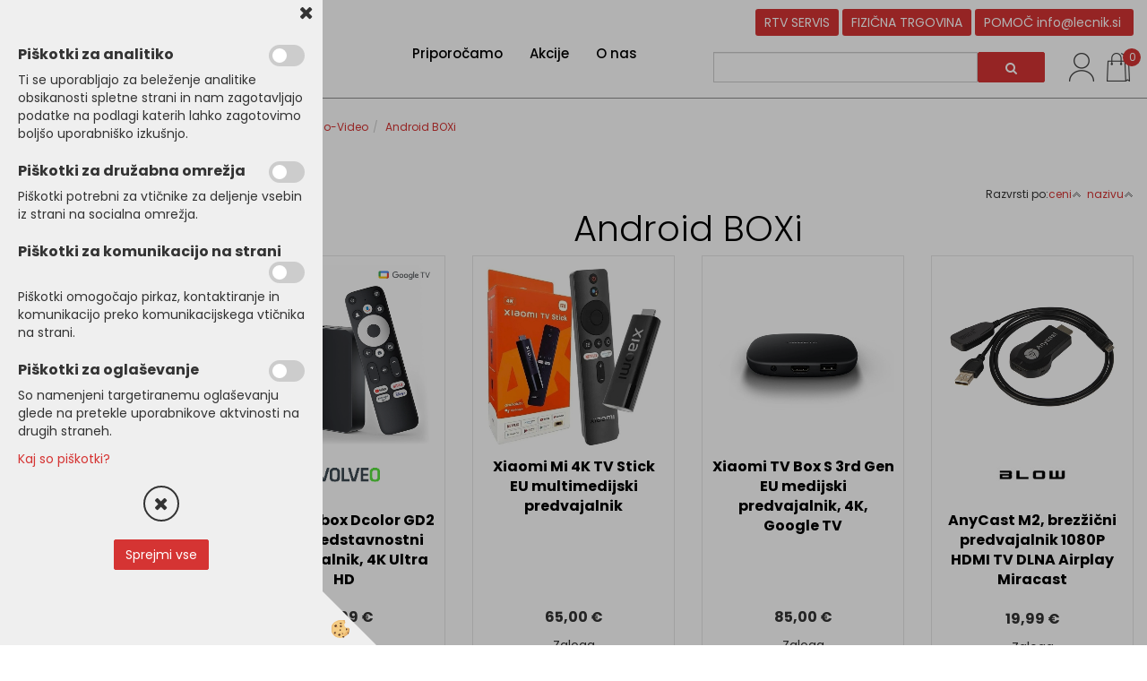

--- FILE ---
content_type: text/html
request_url: https://lecnik.si/avdio-video/android-boxi
body_size: 21784
content:
<!DOCTYPE html><html lang="sl"><head><meta charset="utf-8"><script type="text/javascript">document.addEventListener("DOMContentLoaded", function(event){ ExternalJSKategoryView('', 'Avdio-Video','Android BOXi', 13745,'sl' );});</script><title>Android BOXi</title>
<meta name="Description" content="Android BOXi"/>
<meta name="Keywords" content="Android BOXi"/>
<link rel="canonical" href="https://lecnik.si/avdio-video/android-boxi" /><meta name="viewport" content="width=device-width, initial-scale=1.0"><link rel="stylesheet" href="/skins/general.css"><link rel="stylesheet" href="/skins/body.css"><link rel="icon" href="/favicon.ico" /><script defer type="text/javascript" src="/js/all.js?5.702" onload="Initialize();"></script><script defer type="text/javascript" src="/js/js_swiper.js?5.702"></script><script defer type="text/javascript" src="/js/sl/js_validation.js?5.702"></script><script defer type="text/javascript" src="/js/sl/js_custom.js?5.702"></script><script>document.addEventListener("DOMContentLoaded", function(event) { gtag('consent', 'default', {'ad_storage': 'denied','ad_user_data': 'denied','ad_personalization': 'denied','analytics_storage': 'denied','functionality_storage': 'denied','personalization_storage': 'denied','security_storage ': 'granted'});if (jQuery.cookie('cc_anali') == 'true')
{
gtag('consent','update', {'analytics_storage':'granted'});}if (jQuery.cookie('cc_chat') == 'true')
{
gtag('consent','update', {'functionality_storage':'granted'});}if (jQuery.cookie('cc_adwords') == 'true')
{
gtag('consent','update', {'ad_personalization':'granted','ad_storage':'granted','ad_user_data':'granted','personalization_storage':'granted'});}});</script><script type="text/javascript">
(function(w,d,s,l,i){w[l]=w[l]||[];w[l].push({'gtm.start': 
new Date().getTime(),event:'gtm.js'});var f=d.getElementsByTagName(s)[0], 
j=d.createElement(s),dl=l!='dataLayer'?'&l='+l:'';j.async=true;j.src=
'//www.googletagmanager.com/gtm.js?id='+i+dl;f.parentNode.insertBefore(j,f);
})(window,document,'script','dataLayer','1018890334');
</script></head><body class="p-sl">
<div id="boostpage"></div><div class="modal fade" id="elModal" tabindex="-1" role="dialog" aria-labelledby="elModal" aria-hidden="true"><div class="modal-dialog" id="elModalDialog"><div class="modal-content"><div class="modal-header" id="elModalHeaderId">vsebina glave</div><div class="modal-body" id="elModalBodyId">vsebina body</div><div class="modal-footer" id="elModalFooterId"></div></div></div></div><script></script><script>var _smartsupp = _smartsupp || {};if(window.attachEvent) {window.attachEvent('onload', SmartSuppChat());} else {if(window.onload) {var curronload = window.onload;var newonload = function(evt) {curronload(evt);SmartSuppChat(evt);};window.onload = newonload;} else {window.onload = SmartSuppChat;}}function SmartSuppChat(){if (jQuery.cookie('cc_chat') == 'true'){_smartsupp.key = 'c80d049a621f982fe070cc5d92f2977d9cdbfe30';window.smartsupp||(function(d) {var s,c,o=smartsupp=function(){ o._.push(arguments)};o._=[];s=d.getElementsByTagName('script')[0];c=d.createElement('script');c.type='text/javascript';c.charset='utf-8';c.async=true;c.src='//www.smartsuppchat.com/loader.js?';s.parentNode.insertBefore(c,s);})(document);}}</script><div class="global_containter posebna">
    <div class="cart_top" id="cart_top"><div class="carttop"> <div class="jeziki"><div class="lan_a_sl"><a href="/lecnik.si">sl</a></div></div> <div class="kosaricaakcije"><div class="kosaricaakcije_prijavi"><a href="#" rel="nofollow" data-toggle="modal" data-target="#sheet" id="see"><i class="fa fa-user"></i><span>Prijavi se</span></a></div><div class="kosaricaakcije_registriraj"><a href="#" rel="nofollow" data-toggle="modal" data-target="#sheet2" id="see2"><i class="fa fa-unlock-alt"></i><span>Registriraj se</span></a></div><div class="kosaricaakcije_forgotpass"><a href="#" rel="nofollow" data-toggle="modal" data-target="#sheet3" id="see3"><i class="fa fa-question"></i><span>Ste pozabili geslo?</span></a></div></div> <div class="stanjekosarice"><div id="cart_info"><div class="stanjekosarice_carticon"><a href="#" rel="nofollow" data-toggle="modal" data-target="#popupCart"><img src="/images/site/cart.png" alt="Vaša košarica" /></a></div><div class="stanjekosarice_stanje" id="sitecart_vasakosara"><a href="#" rel="nofollow" data-toggle="modal" data-target="#popupCart"><i class="fa fa-shopping-cart"></i><span>Košarica je še prazna</span></a></div></div></div> <div class="wishlist"><a href="/default.asp?mid=sl&pid=modul_profile&view=3"><i class="fa fa-heart"></i><span>Moj seznam</span><span class="start sz_count">0</span></a></div> </div> <div class="modal fade" id="popupCart" tabindex="-1" role="dialog" aria-labelledby="popupCart" aria-hidden="true"><div class="modal-dialog">	<div class="modal-content">		<div class="modal-header"><button type="button" class="close" data-dismiss="modal" aria-hidden="true"><i class="fa fa-times"></i></button><div class="modal-title h4">Stanje košarice</div></div>		<div class="modal-body">Košarica je še prazna</div>		<div class="modal-footer">			<button type="button" class="btn btn-default" data-dismiss="modal">Zapri košarico</button>		</div>	</div></div></div> <div class="modal fade" id="sheet" tabindex="-1" role="dialog" aria-labelledby="sheet" aria-hidden="true">	<div class="modal-dialog">	 <div class="modal-content"> <form method="post" id="frmlogin" name="frmlogin" action="#">	  <div class="modal-header"><button type="button" class="close" data-dismiss="modal" aria-hidden="true"><i class="fa fa-times"></i></button><div  class="modal-title h4">Prijavite se v spletno trgovino</div></div> 	 <div class="modal-body">		  <div class="row loginmodal">			  <div class="carttop_inputs_medium"><div class="form-group"><input class="form-control" name="form_username" type="email" placeholder="Uporabniško ime" /></div></div>		 		<div class="carttop_inputs_medium"><div class="form-group"><input class="form-control" name="form_password" type="password" placeholder="Geslo" /></div></div>			</div>		 </div>    <div class="modal-footer">			<a href="#" rel="nofollow" data-toggle="modal" data-target="#sheet3" id="see3"><span>Ste pozabili geslo?</span></a>     <button type="button" class="btn btn-default" data-dismiss="modal">Zapri</button>     <button type="submit" class="btn btn-primary">Prijavi</button>    </div>	 </form>   </div>  </div> </div> <div class="modal fade" id="sheet2" tabindex="-1" role="dialog" aria-labelledby="sheet2" aria-hidden="true">	 <div class="modal-dialog">		<div class="modal-content">		 <div class="modal-header"><button type="button" class="close" data-dismiss="modal" aria-hidden="true"><i class="fa fa-times" ></i></button><div class="modal-title h4">Registracija</div>		<div class="modal-texttop"></div>		</div> 	 <div class="modal-body"><div id="skrijse"><ul class="nav nav-tabs">	<li class="active"><a href="#regfizicne" data-toggle="tab">Fizične osebe</a></li>	<li><a href="#regpravne" data-toggle="tab">Pravne osebe</a></li></ul></div><div class="tab-content"> <div class="tab-pane active" id="regfizicne">		<form method="post" name="frmregfiz" id="frmregfiz" action="#">			<input type="hidden" name="partner" value="1" />			<input type="hidden" name="baza" value="gen048" />			<div class="row"><div class="carttop_maintitle"><p>Registracija za fizične osebe</p></div></div>			<div class="row loginmodal">				<div class="carttop_inputs_medium"><div class="form-group"><input class="form-control" autocomplete="email" type="text" name="form_email" value="" placeholder="Email:" /></div></div>				<div class="carttop_inputs_medium"><div class="form-group"><input class="form-control" autocomplete="email" type="text"  name="form_email2" value="" maxlength="50" placeholder="Ponovi Email:" /></div></div>				<div class="carttop_inputs_medium"><div class="form-group"><input class="form-control" type="password" name="form_geslo"  maxlength="50" placeholder="Geslo:" /></div></div>				<div class="carttop_inputs_medium"><div class="form-group"><input class="form-control" type="password" name="form_geslo2" maxlength="50"  placeholder="Ponovi Geslo:" /></div></div>			</div>			<div class="row"><div class="carttop_maintitle"><p>Kontaktni podatki</p></div></div>			<div class="row loginmodal">				<div class="carttop_inputs_xlarge"><div class="form-group" id="SelectCboxDrzFiz"></div></div>				<div class="carttop_inputs_medium"><div class="form-group"><input class="form-control" autocomplete="given-name" type="text" name="kime" value="" maxlength="50" placeholder="Ime:" /></div></div>				<div class="carttop_inputs_medium"><div class="form-group"><input class="form-control" autocomplete="family-name" type="text" name="kpriimek" value="" maxlength="50" placeholder="Priimek:" /></div></div>				<div class="carttop_inputs_xlarge"><div class="form-group"><input class="form-control" autocomplete="street-address" type="text" name="knaslov" value="" maxlength="50" placeholder="Naslov:" /></div></div>				<div class="carttop_inputs_small"><div class="form-group"><input class="form-control" autocomplete="postal-code" onkeyup="FillPostName(this, $('#cboxRegFiz').val(),'kkrajfiz');" type="text"  name="kpostnast"  value="" placeholder="Poštna št." /></div></div>				<div class="carttop_inputs_large"><div class="form-group"><input class="form-control" autocomplete="address-level2" type="text" name="kkraj" id="kkrajfiz" value="" maxlength="50" placeholder="Pošta:" /></div></div>				<div class="carttop_inputs_medium"><div class="form-group"><input class="form-control" autocomplete="tel" type="text" name="ktelefon" value="" maxlength="50" placeholder="Telefon:"></div></div>				<div class="carttop_inputs_large"><div class="form-group"><input class="form-checkbox" type="checkbox" name="cboxGdprSpl"/>Strinjam se s&nbsp;<a onclick="ShowModalPopup('/ajax_splosnipogoji.asp?mid=sl','','elModal-lg OnTop');" title="terms">splošnimi pogoji poslovanja podjetja</a></div></div>				<div class="carttop_inputs_large"><div class="form-group"><input class="form-checkbox" type="checkbox" name="cboxGdprSeg"/>Strinjam se z uporabo podatkov za namen profiliranja/segmentiranja</div></div>			</div>   <div class="register_frmbtn"><div class="modal-textbottom"></div>	<button type="button" class="btn btn-default" data-dismiss="modal">Zapri</button> <button type="submit" class="btn btn-primary">Registriraj se</button></div>		</form> </div><div class="tab-pane" id="regpravne">		<form name="frmregpra" id="frmregpra" method="post" action="#" novalidate="novalidate" >			<input type="hidden" name="partner" value="2" />			<input type="hidden" name="baza" value="gen048" />			<input type="hidden" id="taxvalid" name="taxvalid" value="false" />    		<div class="row"><div class="carttop_maintitle"><p>Registracija za pravne osebe</p></div></div>			<div class="row loginmodal">    		<div class="carttop_inputs_medium"><div class="form-group"><input class="form-control" type="text" name="form_email" value="" maxlength="50" placeholder="Email:" /></div></div>    		<div class="carttop_inputs_medium"><div class="form-group"><input class="form-control" type="text" name="form_email2" value="" maxlength="50" placeholder="Ponovi Email:" /></div></div>    		<div class="carttop_inputs_medium"><div class="form-group"><input class="form-control" type="password"  name="form_geslo" value="" maxlength="50" placeholder="Geslo:" /></div></div>    		<div class="carttop_inputs_medium"><div class="form-group"><input class="form-control" type="password"  name="form_geslo2" value="" maxlength="50" placeholder="Ponovi Geslo:" /></div></div>		</div>    		<div class="row"><div class="carttop_maintitle"><p>Podatki podjetja</p></div></div>			<div class="row loginmodal"><div class="carttop_inputs_medium"><div class="form-group vatinput"><select id="vatnumberprefix" name="vatnumberprefix" class="vatpredpona"><option selected="selected">SI</option></select><input class="form-control" type="text" name="form_davcna" id="vatnumber" value="" maxlength="20" placeholder="Davčna številka" /></div></div>				<div class="carttop_inputs_small"><div class="form-group"><button id="vatbuttoncheckerreg" type="button" onclick="CheckVatNumberReg('VALID','NOT VALID', 'False');" class="btn btn-default">Preveri</button></div></div>				<div class="carttop_inputs_small"><div class="form-group" id="tax_response"></div></div>    		<div class="carttop_inputs_large"><div class="form-group"><input class="form-control" type="text" name="form_podjetje" value="" maxlength="52" placeholder="Ime podjetja:" /></div></div>    		<div class="carttop_inputs_xlarge"><div class="form-group"><input class="form-control" type="text" name="form_naslov" value="" maxlength="100" placeholder="Naslov:" /></div></div>    		<div class="carttop_inputs_small"><div class="form-group"><input class="form-control" type="text" name="form_postnast"  value="" placeholder="Poštna št." /></div></div>			<div class="carttop_inputs_large"><div class="form-group"><input class="form-control" type="text" name="form_kraj" value="" maxlength="50" placeholder="Pošta:" /></div></div>		</div>    		<div class="row"><div class="carttop_maintitle"><p>Kontaktni podatki</p></div></div>			<div class="row loginmodal">				<div class="carttop_inputs_xlarge"><div class="form-group" id="SelectCboxDrzPra"></div></div>				<div class="carttop_inputs_medium"><div class="form-group"><input class="form-control" type="text" name="kime" value="" maxlength="50" placeholder="Ime:" /></div></div>				<div class="carttop_inputs_medium"><div class="form-group"><input class="form-control" type="text" name="kpriimek" value="" maxlength="50" placeholder="Priimek:" /></div></div>				<div class="carttop_inputs_xlarge"><div class="form-group"><input class="form-control" type="text" name="knaslov" value="" maxlength="50" placeholder="Naslov:" /></div></div>				<div class="carttop_inputs_small"><div class="form-group"><input class="form-control" type="text" onkeyup="FillPostName(this, $('#cboxRegPra').val(),'kkrajpra');" name="kpostnast" value="" placeholder="Poštna št." /></div></div>				<div class="carttop_inputs_large"><div class="form-group"><input class="form-control" type="text" name="kkraj" id="kkrajpra" value="" maxlength="50" placeholder="Pošta:" /></div></div>				<div class="carttop_inputs_medium"><div class="form-group"><input class="form-control" type="text" name="ktelefon" value="" maxlength="50" placeholder="Telefon:"></div></div>				<div class="carttop_inputs_large"><div class="form-group"><input class="form-checkbox" type="checkbox" name="cboxGdprSpl"/>Strinjam se s&nbsp;<a onclick="ShowModalPopup('/ajax_splosnipogoji.asp?mid=sl','','elModal-lg OnTop');" title="terms">splošnimi pogoji poslovanja podjetja</a></div></div>				<div class="carttop_inputs_large"><div class="form-group"><input class="form-checkbox" type="checkbox" name="cboxGdprSeg"/>Strinjam se z uporabo podatkov za namen profiliranja/segmentiranja</div></div>		</div>   <div class="register_frmbtn">	<button type="button" class="btn btn-default" data-dismiss="modal">Zapri</button> <button type="submit" class="btn btn-primary">Registriraj se</button></div>		</form></div></div></div></div></div></div><div class="modal fade" id="sheet3" tabindex="-1" role="dialog" aria-labelledby="sheet3" aria-hidden="true">		<form method="post" id="frmforgotpass" name="frmforgotpass">		<input type="hidden" name="tokenforgotpass" value="904019915"/>		<div class="modal-dialog">			<div class="modal-content">				<div class="modal-header"><button type="button" class="close" data-dismiss="modal" aria-hidden="true"><i class="fa fa-times"></i></button><div class="modal-title h4">Ste pozabili geslo?</div></div> 			<div class="modal-body">						<div class="row loginmodal"><div class="carttop_inputs_xlarge"><div class="form-group"><input class="form-control" name="form_forgotemail" id="form_forgotemail" type="email" placeholder="Email:"></div></div></div>						<div class="divSuccess" id="divSuccess"></div>				</div>      <div class="modal-footer">        <button type="button" class="btn btn-default" data-dismiss="modal">Zapri</button>        <button type="submit" class="btn btn-primary">Pošljite mi geslo</button>      </div>    </div>  </div>	</form></div><script type="text/javascript">document.addEventListener("DOMContentLoaded", function(event) { LoadDrzave('sl');$('#sheet2').on('show.bs.modal', function (e){$('#frmregfiz').bootstrapValidator({message: 'Polje je obvezno',feedbackIcons: {valid: 'fa fa-check', invalid: 'fa fa-times', validating: 'fa fa-refresh'},submitHandler: function(validator, form, submitButton) {RegisterUser(form, 'sl', validator);},fields: { form_email: {validators: {notEmpty: {message: 'Polje je obvezno'},emailAddress: {message: 'Prosimo vpišite pravi E-naslov'},stringLength: { min: 0, message: 'Uporabnik z emailom že obstaja'},}},form_email2: {validators: {notEmpty: {message: 'Polje je obvezno'},identical:{field:'form_email',message:'Email naslova se ne ujemata'},stringLength: { min: 0, message: 'Email naslova se ne ujemata'},}},form_geslo: {validators: {notEmpty: {message: 'Polje je obvezno'},stringLength: { min: 6,max: 30, message: 'Polje zahteva 6 znakov'},}},form_geslo2: {validators: {notEmpty: {message: 'Polje je obvezno'},identical:{field:'form_geslo',message:'Gesli se ne ujemata'},}},kime: {validators: {notEmpty: {message: 'Polje je obvezno'},stringLength: { min: 2, max:50, message: 'Polje zahteva 2 znakov'},}},kpriimek: {validators: {notEmpty: {message: 'Polje je obvezno'},stringLength: { min: 3, max:50, message: 'Polje zahteva 5 znakov'},}},ktelefon: {validators: {notEmpty: {message: 'Polje je obvezno'},stringLength: { min: 9, max:20, message: 'Polje zahteva 9 znakov'},}},knaslov: {validators: {notEmpty: {message: 'Polje je obvezno'},stringLength: { min: 3, max:50, message: 'Polje zahteva 5 znakov'},}},kpostnast: {validators: {notEmpty: {message: 'Polje je obvezno'},}},kkraj: {validators: {notEmpty: {message: 'Polje je obvezno'},stringLength: { min: 2, max:50, message: 'Polje zahteva 2 znakov'},}},cboxGdprSpl: {validators: {notEmpty: {message: 'Polje je obvezno'},}},}});});$('#sheet2').on('show.bs.modal', function (e){$('#frmregpra').bootstrapValidator({message: 'Polje je obvezno',feedbackIcons: {valid: 'fa fa-check', invalid: 'fa fa-times', validating: 'fa fa-refresh'},submitHandler: function(validator, form, submitButton) {RegisterUser(form, 'sl', validator);},fields: { form_email: {validators: {notEmpty: {message: 'Polje je obvezno'},emailAddress: {message: 'Prosimo vpišite pravi E-naslov'},stringLength: { min: 0, message: 'Uporabnik z emailom že obstaja'},}},form_email2: {validators: {identical:{field:'form_email', message:'Prosimo vpišite pravi E-naslov'},stringLength: { min: 0, message: 'Email naslova se ne ujemata'},}},form_geslo: {validators: {notEmpty: {message: 'Polje je obvezno'},stringLength: { min: 6,max: 30, message: 'Polje zahteva 6 znakov'},}},form_geslo2: {validators: {notEmpty: {message: 'Polje je obvezno'},identical:{field:'form_geslo',message:'Gesli se ne ujemata'},}},form_davcna: {validators: {notEmpty: {message: 'Polje je obvezno'},}},form_ddvDa: {validators: {notEmpty: {message: 'Polje je obvezno'},}},form_podjetje: {validators: {notEmpty: {message: 'Polje je obvezno'},stringLength: { min: 4, max:50, message: 'Polje zahteva 5 znakov'},}},form_naslov: {validators: {notEmpty: {message: 'Polje je obvezno'},stringLength: { min: 4, max:50, message: 'Polje zahteva 5 znakov'},}},form_postnast: {validators: {notEmpty: {message: 'Polje je obvezno'},}},form_kraj: {validators: {notEmpty: {message: 'Polje je obvezno'},stringLength: { min: 2, max:50, message: 'Polje zahteva 2 znakov'},}},kime: {validators: {notEmpty: {message: 'Polje je obvezno'},stringLength: { min: 2, max:50, message: 'Polje zahteva 2 znakov'},}},kpriimek: {validators: {notEmpty: {message: 'Polje je obvezno'},stringLength: { min: 2, max:50, message: 'Polje zahteva 2 znakov'},}},ktelefon: {validators: {notEmpty: {message: 'Polje je obvezno'},stringLength: { min: 9, max:20, message: 'Polje zahteva 9 znakov'},}},knaslov: {validators: {notEmpty: {message: 'Polje je obvezno'},stringLength: { min: 3, max:50, message: 'Polje zahteva 5 znakov'},}},kpostnast: {validators: {notEmpty: {message: 'Polje je obvezno'},}},kkraj: {validators: {notEmpty: {message: 'Polje je obvezno'},stringLength: { min: 2, max:50, message: 'Polje zahteva 2 znakov'},}},cboxGdprSpl: {validators: {notEmpty: {message: 'Polje je obvezno'},}},}});});$('#sheet3').on('show.bs.modal', function (e){$('#frmforgotpass').bootstrapValidator({message: 'Polje je obvezno',feedbackIcons: {valid: 'fa fa-unlock', invalid: 'fa fa-times', validating: 'fa fa-refresh'},submitHandler: function(validator, form, submitButton) {ForgetPassword(form, validator);},
fields: { form_forgotemail: {validators: {notEmpty: {message: 'Polje je obvezno'},emailAddress: {message: 'Prosimo vpišite pravi E-naslov'},stringLength: { min: 0, message: 'Uporabnik z email naslovom ne obstaja'},}},}});});$('#sheet').on('show.bs.modal', function (e){$('#frmlogin').bootstrapValidator({live: 'disabled',message: 'Polje je obvezno',feedbackIcons: {valid: 'fa fa-unlock', invalid: 'fa fa-times', validating: 'fa fa-refresh'},submitHandler: function(validator, form, submitButton) {LoginAuth(form, validator);},fields: { form_username: { validators: {notEmpty: {message: 'Polje je obvezno'},stringLength: {min: 4,message: 'Polje je obvezno'},}},form_password: {validators: {notEmpty: {message: 'Polje je obvezno'},stringLength: {min: 1,message: 'Geslo ni pravilno'},}}}});}); });</script> <script>document.addEventListener('DOMContentLoaded', function(event){
(function(d, s, id) {
var js, fjs = d.getElementsByTagName(s)[0];if (d.getElementById(id)) return;js = d.createElement(s); js.id = id;js.src = "//connect.facebook.net/en_US/sdk.js";fjs.parentNode.insertBefore(js, fjs);}(document, 'script', 'facebook-jssdk'));
});</script></div>
    <header class="header" id="myheader">
        <div class="container">
            <div class="row">
                <div class="logo"><div class="innerbox"><a href="/lecnik.si" ><img src="/images/site/sl/logo.png" alt="lecnik.si" title="lecnik.si" /></a></div></div>
                <div class="mobile_cart_menu visible-xs"><a data-toggle="collapse" data-target="nav"><i class="fa fa-bars"></i></a></div>
                <div class="headtop">
                    <div class="htbox"><ul>
	<li><a href="/rtv-servis/">RTV SERVIS</a></li>
	<li><a href="/fizicna-trgovina/">FIZIČNA TRGOVINA</a></li>
	<li><a href="/kontakt/">POMOČ info@lecnik.si&nbsp;</a></li>
</ul>
</div>
                </div>
                <div class="headbottom">
                    <div class="headiconsbox">
                        <div class="cartopen"><a href="#" rel="nofollow" data-toggle="modal" data-target="#popupCart"><img alt="" src="/images/site/cart.png"/><span id="sccount"></span></a></div>
                        <div class="profileopen" id="profileopen"><a onclick="ToggleProfile();" id="showprofile"><img alt="" src="/images/site/user.png"/></a></div>
                    </div>
                    <div class="searchbox"><form role="form" method="post" id="webshopsearchbox" action="/default.asp?mid=sl&amp;pID=webshopsearch"><div class="input-group"><input autocomplete="off" class="form-control" data-placement="bottom" data-trigger="manual" onfocus="FocusGet(this);" onfocusout="FocusLost(this);" data-toggle="popover" type="text" name="txtsearchtext" id="txtsearchtext" value=""  placeholder="Išči..."/><div class="popover" id="popoversearch"></div><span class="input-group-btn"><button id="src_button" class="btn btn-default" type="submit"><i class="fa fa-search"></i><span>IŠČI</span></button></span></div></form><script type="text/javascript">document.addEventListener('DOMContentLoaded', function(event){var timer;var timeout = 600;$('#txtsearchtext').keyup(function(){clearTimeout(timer);if ($('#txtsearchtext').val) {var oTxt = $('#txtsearchtext').val();if (oTxt.length>2){timer = setTimeout(function(){var v = '<div class="arrow"></div><div class="popover-content"><div id="vsebinapopover">' + $.ajax({type:'POST', url:'/ajax_search.asp?mid=sl', async: false, data: {searchstr:oTxt, jezik:'sl'}}).responseText + '</div></div>';$('#popoversearch').html(v);$('#popoversearch').addClass('sactive fade bottom in');}, timeout);}}});});function FocusGet(oTextBox){if(oTextBox.value.length>2){$('#popoversearch').addClass('sactive fade bottom in');}}function FocusLost(oTextBox){if ($('#vsebinapopover:hover').length == 0){$('#popoversearch').removeClass('sactive fade bottom in');}}</script></div>
                </div>
                <nav class="collapse">
                    <div class='closenavi'><a data-toggle='collapse' data-target='nav'><i class='fa fa-close'></i></a></div>
                    <div class="container"><div class="row"><div class="navbar-collapse collapse"><ul class="nav navbar-nav"><li id="xxpriporoamo" class=""><a  href="/priporocamo/">Priporočamo</a></li><li id="xxakcije" class=""><a  href="/znizano/">Akcije</a></li><li id="xxonas" class=""><a  href="/o-nas/">O nas</a></li><script type="text/javascript">document.addEventListener("DOMContentLoaded", function(event) { });</script></ul></div></div></div>
                    <div class="naviconbox">
                        <div class="profileopen" id="profileopen2"><a onclick="ToggleProfile();" id="showprofile"><img alt="" src="/images/site/user.png"/></a></div>
                    </div>
                </nav>
            </div>
        </div>
    </header>
    <section class="maincontent">
        <div class="container">
            <div class="row">
                <div class="mainfull w1">
                        <div class="innerbox">
                            <div class="row">
                                <div class="mainleft art1 news1">
                                    <div class="seknavi"></div>
                                    <div><div class="naviit_menu"><div id="navi_it" class="navi_it arrowlistmenu"><ul><li name="navi14359" id="navi14359"><a href="/odprta-embalaza"><span>Odprta embalaža</span></a><ul><li style="display:none;" name="navi14360" id="navi14360" class="sekundarna"><a href="/default.asp?mid=sl&pid=modul_it&wid=14360">Odprta embalaža</a><ul><li name="navi14361" style="display:none;" id="navi14361"  class="terciarna"><a href=" /default.asp?mid=sl&pid=modul_it&wid=14361">Odprta embalaža</a></li></ul></li></ul></li></ul><ul><li name="navi13744" id="navi13744"><a href="/avdio-video"><span>Avdio-Video</span></a><ul><li name="navi13745" id="navi13745" class="sekundarna"><a href="/avdio-video/android-boxi">Android BOXi</a><ul><li name="navi13746" style="display:none;" id="navi13746"  class="terciarna"><a href=" /default.asp?mid=sl&pid=modul_it&wid=13746">Android BOXi</a></li></ul></li><li name="navi13758" id="navi13758" class="sekundarna"><a href="/avdio-video/televizorji">Televizorji</a><ul><li name="navi13759" id="navi13759"  class="terciarna"><a href=" /default.asp?mid=sl&pid=modul_it&wid=13759">Televizorji</a></li><li name="navi14573" id="navi14573"  class="terciarna"><a href=" /default.asp?mid=sl&pid=modul_it&wid=14573">Velikost 32 Palcev</a></li><li name="navi14574" id="navi14574"  class="terciarna"><a href=" /default.asp?mid=sl&pid=modul_it&wid=14574">Velikost 40 Palcev</a></li><li name="navi14575" id="navi14575"  class="terciarna"><a href=" /default.asp?mid=sl&pid=modul_it&wid=14575">Velikost 43 Palcev</a></li><li name="navi14576" id="navi14576"  class="terciarna"><a href=" /default.asp?mid=sl&pid=modul_it&wid=14576">Velikost 50 Palcev</a></li><li name="navi14577" id="navi14577"  class="terciarna"><a href=" /default.asp?mid=sl&pid=modul_it&wid=14577">Velikost 55 Palcev</a></li><li name="navi14578" id="navi14578"  class="terciarna"><a href=" /default.asp?mid=sl&pid=modul_it&wid=14578">Velikost 65 Palcev</a></li><li name="navi14579" id="navi14579"  class="terciarna"><a href=" /default.asp?mid=sl&pid=modul_it&wid=14579">Velikost 75 Palcev in več</a></li></ul></li><li name="navi13764" id="navi13764" class="sekundarna"><a href="/avdio-video/prenosni-zvocniki">Prenosni zvočniki</a><ul><li name="navi13798" style="display:none;" id="navi13798"  class="terciarna"><a href=" /default.asp?mid=sl&pid=modul_it&wid=13798">Prenosni zvočniki</a></li></ul></li><li name="navi13763" id="navi13763" class="sekundarna"><a href="/avdio-video/nosilci-za-tv">Nosilci za TV</a><ul><li name="navi14456" style="display:none;" id="navi14456"  class="terciarna"><a href=" /default.asp?mid=sl&pid=modul_it&wid=14456">Nosilci za TV</a></li></ul></li><li name="navi13765" id="navi13765" class="sekundarna"><a href="/avdio-video/radio-sprejemniki">Radio sprejemniki</a><ul><li name="navi13799" style="display:none;" id="navi13799"  class="terciarna"><a href=" /default.asp?mid=sl&pid=modul_it&wid=13799">Radio sprejemniki</a></li></ul></li><li name="navi13766" id="navi13766" class="sekundarna"><a href="/avdio-video/slusalke">Slušalke</a><ul><li name="navi13800" style="display:none;" id="navi13800"  class="terciarna"><a href=" /default.asp?mid=sl&pid=modul_it&wid=13800">Slušalke</a></li></ul></li><li name="navi13825" id="navi13825" class="sekundarna"><a href="/avdio-video/sobne-zunanje-antene">Sobne, zunanje antene</a><ul><li name="navi13826" style="display:none;" id="navi13826"  class="terciarna"><a href=" /default.asp?mid=sl&pid=modul_it&wid=13826">Sobne, zunanje antene</a></li></ul></li><li name="navi13827" id="navi13827" class="sekundarna"><a href="/avdio-video/dvb-sprejemniki">DVB Sprejemniki</a><ul><li name="navi13828" style="display:none;" id="navi13828"  class="terciarna"><a href=" /default.asp?mid=sl&pid=modul_it&wid=13828">DVB Sprejemniki</a></li></ul></li><li name="navi13829" id="navi13829" class="sekundarna"><a href="/avdio-video/konzole">Konzole</a><ul><li name="navi13830" style="display:none;" id="navi13830"  class="terciarna"><a href=" /default.asp?mid=sl&pid=modul_it&wid=13830">Konzole</a></li></ul></li><li name="navi14317" id="navi14317" class="sekundarna"><a href="/avdio-video/cb-postaje">CB Postaje</a><ul><li name="navi14318" style="display:none;" id="navi14318"  class="terciarna"><a href=" /default.asp?mid=sl&pid=modul_it&wid=14318">CB Postaje</a></li></ul></li><li name="navi14324" id="navi14324" class="sekundarna"><a href="/avdio-video/sportne-kamere">Športne kamere</a><ul><li name="navi14325" id="navi14325"  class="terciarna"><a href=" /default.asp?mid=sl&pid=modul_it&wid=14325">Športne kamere</a></li><li name="navi14381" id="navi14381"  class="terciarna"><a href=" /default.asp?mid=sl&pid=modul_it&wid=14381">Dodatki za kamere</a></li></ul></li><li name="navi14514" id="navi14514" class="sekundarna"><a href="/default.asp?mid=sl&pid=modul_it&wid=14514">Mikrofoni</a><ul><li name="navi14515" style="display:none;" id="navi14515"  class="terciarna"><a href=" /default.asp?mid=sl&pid=modul_it&wid=14515">Mikrofoni</a></li></ul></li><li name="navi14517" id="navi14517" class="sekundarna"><a href="/default.asp?mid=sl&pid=modul_it&wid=14517">RAZNO</a><ul><li name="navi14518" style="display:none;" id="navi14518"  class="terciarna"><a href=" /default.asp?mid=sl&pid=modul_it&wid=14518">RAZNO</a></li></ul></li><li name="navi14568" id="navi14568" class="sekundarna"><a href="/default.asp?mid=sl&pid=modul_it&wid=14568">Foto okvirji</a><ul><li name="navi14569" style="display:none;" id="navi14569"  class="terciarna"><a href=" /default.asp?mid=sl&pid=modul_it&wid=14569">Foto okvirji</a></li></ul></li></ul></li></ul><ul><li name="navi14526" id="navi14526"><a href="/default.asp?mid=sl&pid=modul_it&wid=14526"><span>Hlajenje in prezračevanje</span></a><ul><li name="navi14527" id="navi14527" class="sekundarna"><a href="/default.asp?mid=sl&pid=modul_it&wid=14527">Klimatske naprave</a><ul><li name="navi14528" style="display:none;" id="navi14528"  class="terciarna"><a href=" /default.asp?mid=sl&pid=modul_it&wid=14528">Klimatske naprave</a></li></ul></li><li name="navi14529" id="navi14529" class="sekundarna"><a href="/default.asp?mid=sl&pid=modul_it&wid=14529">Hladilci zraka</a><ul><li name="navi14530" style="display:none;" id="navi14530"  class="terciarna"><a href=" /default.asp?mid=sl&pid=modul_it&wid=14530">Hladilci zraka</a></li></ul></li></ul></li></ul><ul><li name="navi14542" id="navi14542"><a href="/default.asp?mid=sl&pid=modul_it&wid=14542"><span>Pametne URE</span></a><ul><li name="navi14543" id="navi14543" class="sekundarna"><a href="/otroske-ure-garett">Otroške ure</a><ul><li name="navi14544" style="display:none;" id="navi14544"  class="terciarna"><a href=" /otroske-ure">Otroške Ure</a></li></ul></li><li name="navi14545" id="navi14545" class="sekundarna"><a href="/default.asp?mid=sl&pid=modul_it&wid=14545">Moške ure</a><ul><li name="navi14547" style="display:none;" id="navi14547"  class="terciarna"><a href=" /default.asp?mid=sl&pid=modul_it&wid=14547">Moške ure</a></li></ul></li><li name="navi14546" id="navi14546" class="sekundarna"><a href="/default.asp?mid=sl&pid=modul_it&wid=14546">Ženske ure</a><ul><li name="navi14548" style="display:none;" id="navi14548"  class="terciarna"><a href=" /default.asp?mid=sl&pid=modul_it&wid=14548">Ženske ure</a></li></ul></li></ul></li></ul><ul><li name="navi13773" id="navi13773"><a href="/mali-gospodinjski-aparati"><span>Mali gospodinjski aparati</span></a><ul><li name="navi13775" id="navi13775" class="sekundarna"><a href="/mali-gospodinjski-aparati/klimatske-naprave">Klimatske naprave</a><ul><li name="navi13813" style="display:none;" id="navi13813"  class="terciarna"><a href=" /default.asp?mid=sl&pid=modul_it&wid=13813">Klimatske naprave</a></li></ul></li><li name="navi14590" id="navi14590" class="sekundarna"><a href="/default.asp?mid=sl&pid=modul_it&wid=14590">Cvrtniki</a><ul><li name="navi14591" style="display:none;" id="navi14591"  class="terciarna"><a href=" /default.asp?mid=sl&pid=modul_it&wid=14591">Cvrtniki</a></li></ul></li><li name="navi14342" id="navi14342" class="sekundarna"><a href="/mali-gospodinjski-aparati/cistilci-zraka">Čistilci zraka</a><ul><li name="navi14343" id="navi14343"  class="terciarna"><a href=" /mali-gospodinjski-aparati/cistilci-zraka/naprave">Čistilci zraka</a></li><li name="navi14356" id="navi14356"  class="terciarna"><a href=" /mali-gospodinjski-aparati/cistilci-zraka/dodatki">Dodatki</a></li></ul></li><li name="navi13777" id="navi13777" class="sekundarna"><a href="/mali-gospodinjski-aparati/elektricni-lonci">Električni lonci</a><ul><li name="navi13815" style="display:none;" id="navi13815"  class="terciarna"><a href=" /default.asp?mid=sl&pid=modul_it&wid=13815">Električni lonci</a></li></ul></li><li name="navi14334" id="navi14334" class="sekundarna"><a href="/mali-gospodinjski-aparati/grelniki-vode">Grelniki vode</a><ul><li name="navi14335" style="display:none;" id="navi14335"  class="terciarna"><a href=" /default.asp?mid=sl&pid=modul_it&wid=14335">Grelniki vode</a></li></ul></li><li name="navi14332" id="navi14332" class="sekundarna"><a href="/mali-gospodinjski-aparati/kuhinjske-tehtnice">Kuhinjske tehtnice</a><ul><li name="navi14333" style="display:none;" id="navi14333"  class="terciarna"><a href=" /default.asp?mid=sl&pid=modul_it&wid=14333">Kuhinjske tehtnice</a></li></ul></li><li name="navi14330" id="navi14330" class="sekundarna"><a href="/mali-gospodinjski-aparati/mesalniki-in-sekljalniki">Mešalniki in sekljalniki</a><ul><li name="navi14331" id="navi14331"  class="terciarna"><a href=" /mali-gospodinjski-aparati/mesalniki-in-sekljalniki/rocni-mesalniki">Ročni mešalniki</a></li><li name="navi14338" id="navi14338"  class="terciarna"><a href=" /mali-gospodinjski-aparati/mesalniki-in-sekljalniki/blenderji">Blenderji</a></li><li name="navi14344" id="navi14344"  class="terciarna"><a href=" /mali-gospodinjski-aparati/mesalniki-in-sekljalniki/sekljalniki">Sekljalniki</a></li><li name="navi14345" id="navi14345"  class="terciarna"><a href=" /mali-gospodinjski-aparati/mesalniki-in-sekljalniki/palicni-mesalniki">Palični mešalniki</a></li><li name="navi14346" id="navi14346"  class="terciarna"><a href=" /mali-gospodinjski-aparati/mesalniki-in-sekljalniki/kuhinjski-roboti">Kuhinjski roboti/mešalniki</a></li><li name="navi14589" id="navi14589"  class="terciarna"><a href=" /default.asp?mid=sl&pid=modul_it&wid=14589">Mesoreznice</a></li></ul></li><li name="navi14336" id="navi14336" class="sekundarna"><a href="/mali-gospodinjski-aparati/opekaci">Opekači</a><ul><li name="navi14337" id="navi14337"  class="terciarna"><a href=" /mali-gospodinjski-aparati/opekaci/opekaci-kruha">Opekači kruha</a></li><li name="navi14347" id="navi14347"  class="terciarna"><a href=" /mali-gospodinjski-aparati/opekaci/opekaci-sendvicev">Opekači sendvičev</a></li><li name="navi14348" id="navi14348"  class="terciarna"><a href=" /mali-gospodinjski-aparati/opekaci/opekaci-vafljov">Opekači vafljov</a></li></ul></li><li name="navi13774" id="navi13774" class="sekundarna"><a href="/mali-gospodinjski-aparati/sesalniki">Sesalniki</a><ul><li name="navi13802" id="navi13802"  class="terciarna"><a href=" /mali-gospodinjski-aparati/sesalniki/robotski-sesalniki">Robotski sesalniki</a></li><li name="navi14339" id="navi14339"  class="terciarna"><a href=" /mali-gospodinjski-aparati/sesalniki/pokoncni-sesalniki">Pokončni sesalniki</a></li><li name="navi14340" id="navi14340"  class="terciarna"><a href=" /mali-gospodinjski-aparati/sesalniki/sesalniki-z-vrecko">Sesalniki z vrečko</a></li><li name="navi14341" id="navi14341"  class="terciarna"><a href=" /mali-gospodinjski-aparati/sesalniki/sesalniki-brez-vrecke">Sesalniki brez vrečke</a></li><li name="navi14382" id="navi14382"  class="terciarna"><a href=" /default.asp?mid=sl&pid=modul_it&wid=14382">Večnamenski sesalniki</a></li></ul></li><li name="navi13776" id="navi13776" class="sekundarna"><a href="/mali-gospodinjski-aparati/dodatki-za-sesalnike">Dodatki za sesalnike</a><ul><li name="navi13803" style="display:none;" id="navi13803"  class="terciarna"><a href=" /default.asp?mid=sl&pid=modul_it&wid=13803"> Dodatki za sesalnike</a></li></ul></li><li name="navi14522" id="navi14522" class="sekundarna"><a href="/default.asp?mid=sl&pid=modul_it&wid=14522">Mini pečice</a><ul><li name="navi14523" style="display:none;" id="navi14523"  class="terciarna"><a href=" /default.asp?mid=sl&pid=modul_it&wid=14523">Mini pečice</a></li></ul></li><li name="navi14539" id="navi14539" class="sekundarna"><a href="/default.asp?mid=sl&pid=modul_it&wid=14539">Sokovniki</a><ul><li name="navi14540" style="display:none;" id="navi14540"  class="terciarna"><a href=" /default.asp?mid=sl&pid=modul_it&wid=14540">Sokovniki</a></li></ul></li></ul></li></ul><ul><li name="navi14551" id="navi14551"><a href="/default.asp?mid=sl&pid=modul_it&wid=14551"><span>Lovska oprema</span></a><ul><li name="navi14554" id="navi14554" class="sekundarna"><a href="/default.asp?mid=sl&pid=modul_it&wid=14554">Lovske kamere</a><ul><li name="navi14555" id="navi14555"  class="terciarna"><a href=" /default.asp?mid=sl&pid=modul_it&wid=14555">Lovska kamera SD kartica</a></li><li name="navi14556" id="navi14556"  class="terciarna"><a href=" /default.asp?mid=sl&pid=modul_it&wid=14556">Lovska kamera MMS/E-mail</a></li><li name="navi14557" id="navi14557"  class="terciarna"><a href=" /default.asp?mid=sl&pid=modul_it&wid=14557">Lovska kamera Aplikacija</a></li><li name="navi14558" id="navi14558"  class="terciarna"><a href=" /default.asp?mid=sl&pid=modul_it&wid=14558">Oprema za Lovske kamere</a></li></ul></li><li name="navi14560" id="navi14560" class="sekundarna"><a href="/default.asp?mid=sl&pid=modul_it&wid=14560">Produkti za nego orožja</a><ul><li name="navi14561" style="display:none;" id="navi14561"  class="terciarna"><a href=" /default.asp?mid=sl&pid=modul_it&wid=14561">Produkti za nego orožja</a></li></ul></li><li name="navi14562" id="navi14562" class="sekundarna"><a href="/default.asp?mid=sl&pid=modul_it&wid=14562">Svetilke</a><ul><li name="navi14563" style="display:none;" id="navi14563"  class="terciarna"><a href=" /default.asp?mid=sl&pid=modul_it&wid=14563">Svetilke</a></li></ul></li><li name="navi14564" id="navi14564" class="sekundarna"><a href="/default.asp?mid=sl&pid=modul_it&wid=14564">Lovski noži</a><ul><li name="navi14565" style="display:none;" id="navi14565"  class="terciarna"><a href=" /default.asp?mid=sl&pid=modul_it&wid=14565">Lovski noži</a></li></ul></li><li name="navi14566" id="navi14566" class="sekundarna"><a href="/default.asp?mid=sl&pid=modul_it&wid=14566">Lovski daljnogledi</a><ul><li name="navi14567" style="display:none;" id="navi14567"  class="terciarna"><a href=" /default.asp?mid=sl&pid=modul_it&wid=14567">Lovski daljnogledi</a></li></ul></li></ul></li></ul><ul><li name="navi14525" id="navi14525"><a href="/default.asp?mid=sl&pid=modul_it&wid=14525"><span>Igrače in otroška oprema</span></a><ul><li name="navi14531" id="navi14531" class="sekundarna"><a href="/default.asp?mid=sl&pid=modul_it&wid=14531">Otroška kozmetika, nega</a><ul><li name="navi14532" style="display:none;" id="navi14532"  class="terciarna"><a href=" /default.asp?mid=sl&pid=modul_it&wid=14532">Otroška kozmetika, nega</a></li></ul></li><li name="navi14533" id="navi14533" class="sekundarna"><a href="/default.asp?mid=sl&pid=modul_it&wid=14533">Nega in higiena</a><ul><li name="navi14534" style="display:none;" id="navi14534"  class="terciarna"><a href=" /default.asp?mid=sl&pid=modul_it&wid=14534">Nosni aspiratorji</a></li></ul></li><li name="navi14535" id="navi14535" class="sekundarna"><a href="/default.asp?mid=sl&pid=modul_it&wid=14535">Prsne črpalke</a><ul><li name="navi14536" style="display:none;" id="navi14536"  class="terciarna"><a href=" /default.asp?mid=sl&pid=modul_it&wid=14536">Prsne črpalke</a></li></ul></li><li name="navi14537" id="navi14537" class="sekundarna"><a href="/default.asp?mid=sl&pid=modul_it&wid=14537">Elektronske varuške</a><ul><li name="navi14538" style="display:none;" id="navi14538"  class="terciarna"><a href=" /default.asp?mid=sl&pid=modul_it&wid=14538">Elektronske varuške</a></li></ul></li></ul></li></ul><ul><li name="navi14386" id="navi14386"><a href="/daljinske-naprave/"><span>Daljinski upravljalci za TV</span></a><ul><li name="navi14395" id="navi14395" class="sekundarna"><a href="/daljinske-naprave/philips/">Philips</a><ul><li name="navi14396" style="display:none;" id="navi14396"  class="terciarna"><a href=" /default.asp?mid=sl&pid=modul_it&wid=14396">Philips</a></li></ul></li><li name="navi14397" id="navi14397" class="sekundarna"><a href="/daljinske-naprave/sony/">Sony</a><ul><li name="navi14398" style="display:none;" id="navi14398"  class="terciarna"><a href=" /default.asp?mid=sl&pid=modul_it&wid=14398">Sony</a></li></ul></li><li name="navi14399" id="navi14399" class="sekundarna"><a href="/daljinske-naprave/samsung/">Samsung</a><ul><li name="navi14400" style="display:none;" id="navi14400"  class="terciarna"><a href=" /default.asp?mid=sl&pid=modul_it&wid=14400">Samsung</a></li></ul></li><li name="navi14401" id="navi14401" class="sekundarna"><a href="/daljinske-naprave/tesla/">Tesla</a><ul><li name="navi14402" style="display:none;" id="navi14402"  class="terciarna"><a href=" /default.asp?mid=sl&pid=modul_it&wid=14402">Tesla</a></li></ul></li><li name="navi14403" id="navi14403" class="sekundarna"><a href="/daljinske-naprave/lg/">LG</a><ul><li name="navi14404" style="display:none;" id="navi14404"  class="terciarna"><a href=" /default.asp?mid=sl&pid=modul_it&wid=14404">LG</a></li></ul></li><li name="navi14405" id="navi14405" class="sekundarna"><a href="/daljinske-naprave/univerzalni">Univerzalni daljinski</a><ul><li name="navi14406" style="display:none;" id="navi14406"  class="terciarna"><a href=" /default.asp?mid=sl&pid=modul_it&wid=14406">Univerzalni daljinski</a></li></ul></li><li name="navi14466" id="navi14466" class="sekundarna"><a href="/daljinske-naprave/blow/">Blow</a><ul><li name="navi14467" style="display:none;" id="navi14467"  class="terciarna"><a href=" /default.asp?mid=sl&pid=modul_it&wid=14467">Blow</a></li></ul></li><li name="navi14549" id="navi14549" class="sekundarna"><a href="/default.asp?mid=sl&pid=modul_it&wid=14549">Sharp</a><ul><li name="navi14550" style="display:none;" id="navi14550"  class="terciarna"><a href=" /default.asp?mid=sl&pid=modul_it&wid=14550">Sharp</a></li></ul></li></ul></li></ul><ul><li name="navi14383" id="navi14383"><a href="/igrace-in-otroska-oprema/"><span>Igrače in otroška oprema</span></a><ul><li name="navi14499" id="navi14499" class="sekundarna"><a href="/default.asp?mid=sl&pid=modul_it&wid=14499">Elektronske varuške </a><ul><li name="navi14502" style="display:none;" id="navi14502"  class="terciarna"><a href=" /varuske">Elektronske varuške </a></li></ul></li><li name="navi14500" id="navi14500" class="sekundarna"><a href="/default.asp?mid=sl&pid=modul_it&wid=14500">Pripomočki za dojenje</a><ul><li name="navi14503" style="display:none;" id="navi14503"  class="terciarna"><a href=" /default.asp?mid=sl&pid=modul_it&wid=14503">Pripomočki za dojenje</a></li></ul></li><li name="navi14501" id="navi14501" class="sekundarna"><a href="/igracee">Igrače</a><ul><li name="navi14504" style="display:none;" id="navi14504"  class="terciarna"><a href=" /igrace">Igrače</a></li></ul></li><li name="navi14593" id="navi14593" class="sekundarna"><a href="/default.asp?mid=sl&pid=modul_it&wid=14593">Nočne lučke</a><ul><li name="navi14594" style="display:none;" id="navi14594"  class="terciarna"><a href=" /default.asp?mid=sl&pid=modul_it&wid=14594">Nočne lučke</a></li></ul></li></ul></li></ul><ul><li name="navi13747" id="navi13747"><a href="/avtoakustika"><span>Avto oprema</span></a><ul><li name="navi13748" id="navi13748" class="sekundarna"><a href="/avtoakustika/avtoradiji">Avtoradiji</a><ul><li name="navi13749" style="display:none;" id="navi13749"  class="terciarna"><a href=" /default.asp?mid=sl&pid=modul_it&wid=13749">Avtoradiji</a></li></ul></li><li name="navi13768" id="navi13768" class="sekundarna"><a href="/avtoakustika/autozvocniki">Avtozvočniki</a><ul><li name="navi14358" style="display:none;" id="navi14358"  class="terciarna"><a href=" /default.asp?mid=sl&pid=modul_it&wid=14358">Avtozvočniki</a></li></ul></li><li name="navi14442" id="navi14442" class="sekundarna"><a href="/default.asp?mid=sl&pid=modul_it&wid=14442">Kabli za ojačevalnik</a><ul><li name="navi14443" style="display:none;" id="navi14443"  class="terciarna"><a href=" /default.asp?mid=sl&pid=modul_it&wid=14443">Kabli za ojačevalnik</a></li></ul></li><li name="navi13769" id="navi13769" class="sekundarna"><a href="/avtoakustika/fm-oddajniki">FM oddajniki</a><ul><li name="navi13801" style="display:none;" id="navi13801"  class="terciarna"><a href=" /default.asp?mid=sl&pid=modul_it&wid=13801">FM oddajniki</a></li></ul></li><li name="navi14315" id="navi14315" class="sekundarna"><a href="/avtoakustika/avto-kamere">Avto kamere</a><ul><li name="navi14316" style="display:none;" id="navi14316"  class="terciarna"><a href=" /default.asp?mid=sl&pid=modul_it&wid=14316">Avto kamere</a></li></ul></li><li name="navi14413" id="navi14413" class="sekundarna"><a href="/default.asp?mid=sl&pid=modul_it&wid=14413">RAZNO</a><ul><li name="navi14414" style="display:none;" id="navi14414"  class="terciarna"><a href=" /default.asp?mid=sl&pid=modul_it&wid=14414">RAZNO</a></li></ul></li><li name="navi14427" id="navi14427" class="sekundarna"><a href="/default.asp?mid=sl&pid=modul_it&wid=14427">Alkotesterji</a><ul><li name="navi14428" style="display:none;" id="navi14428"  class="terciarna"><a href=" /default.asp?mid=sl&pid=modul_it&wid=14428">Alkotesterji</a></li></ul></li><li name="navi14451" id="navi14451" class="sekundarna"><a href="/default.asp?mid=sl&pid=modul_it&wid=14451">Zaščita pred krajo</a><ul><li name="navi14452" style="display:none;" id="navi14452"  class="terciarna"><a href=" /default.asp?mid=sl&pid=modul_it&wid=14452">Zaščita pred krajo</a></li></ul></li><li name="navi14462" id="navi14462" class="sekundarna"><a href="/default.asp?mid=sl&pid=modul_it&wid=14462">Parkirni senzorji</a><ul><li name="navi14463" style="display:none;" id="navi14463"  class="terciarna"><a href=" /default.asp?mid=sl&pid=modul_it&wid=14463">Parkirni senzorji</a></li></ul></li><li name="navi14519" id="navi14519" class="sekundarna"><a href="/default.asp?mid=sl&pid=modul_it&wid=14519">Pretvorniki napetosti</a><ul><li name="navi14520" style="display:none;" id="navi14520"  class="terciarna"><a href=" /default.asp?mid=sl&pid=modul_it&wid=14520">Pretvorniki napetosti</a></li></ul></li><li name="navi14521" id="navi14521" class="sekundarna"><a href="/default.asp?mid=sl&pid=modul_it&wid=14521"></a><ul></ul></li></ul></li></ul><ul><li name="navi13753" id="navi13753"><a href="/bela-tehnika"><span>Bela tehnika</span></a><ul><li name="navi13754" id="navi13754" class="sekundarna"><a href="/bela-tehnika/hladilniki">Hladilniki</a><ul><li name="navi13755" style="display:none;" id="navi13755"  class="terciarna"><a href=" /default.asp?mid=sl&pid=modul_it&wid=13755">Hladilniki</a></li></ul></li><li name="navi13756" id="navi13756" class="sekundarna"><a href="/bela-tehnika/pralni-in-susilni-stroji">Pralni in sušilni stroji</a><ul><li name="navi13757" id="navi13757"  class="terciarna"><a href=" /bela-tehnika/pralni-in-susilni-stroji/pralni-stroji">Pralni stroji</a></li><li name="navi14365" id="navi14365"  class="terciarna"><a href=" /bela-tehnika/pralni-in-susilni-stroji/susilni-stroji">Sušilni stroji</a></li><li name="navi14366" id="navi14366"  class="terciarna"><a href=" /bela-tehnika/pralni-in-susilni-stroji/pralno-susilni-stroji">Pralno-sušilni stroji</a></li></ul></li><li name="navi13771" id="navi13771" class="sekundarna"><a href="/bela-tehnika/zamrzovalniki">Zamrzovalniki</a><ul><li name="navi14364" style="display:none;" id="navi14364"  class="terciarna"><a href=" /default.asp?mid=sl&pid=modul_it&wid=14364">Zamrzovalniki</a></li></ul></li><li name="navi13772" id="navi13772" class="sekundarna"><a href="/bela-tehnika/mikrovalovne-pecice">Mikrovalovne pečice</a><ul></ul></li><li name="navi14367" id="navi14367" class="sekundarna"><a href="/bela-tehnika/pomivalni-stroji">Pomivalni stroji</a><ul><li name="navi14368" style="display:none;" id="navi14368"  class="terciarna"><a href=" /default.asp?mid=sl&pid=modul_it&wid=14368">Pomivalni stroji</a></li></ul></li><li name="navi14369" id="navi14369" class="sekundarna"><a href="/bela-tehnika/kuhalne-plosce">Kuhalne plošče</a><ul><li name="navi14370" style="display:none;" id="navi14370"  class="terciarna"><a href=" /default.asp?mid=sl&pid=modul_it&wid=14370">Kuhalne plošče</a></li></ul></li><li name="navi14371" id="navi14371" class="sekundarna"><a href="/bela-tehnika/vgradne-pecice">Vgradne pečice</a><ul><li name="navi14372" style="display:none;" id="navi14372"  class="terciarna"><a href=" /default.asp?mid=sl&pid=modul_it&wid=14372">Vgradne pečice</a></li></ul></li><li name="navi14373" id="navi14373" class="sekundarna"><a href="/bela-tehnika/stedilniki">Štedilniki</a><ul><li name="navi14374" style="display:none;" id="navi14374"  class="terciarna"><a href=" /default.asp?mid=sl&pid=modul_it&wid=14374">Štedilniki</a></li></ul></li></ul></li></ul><ul><li name="navi13778" id="navi13778"><a href="/mobilni-telefoni"><span>Mobilni telefoni</span></a><ul><li name="navi13779" id="navi13779" class="sekundarna"><a href="/mobilni-telefoni/klasicni-telefoni">Klasični telefoni</a><ul><li name="navi13804" style="display:none;" id="navi13804"  class="terciarna"><a href=" /klasicni-telefoni1">Klasični telefoni</a></li></ul></li><li name="navi13783" id="navi13783" class="sekundarna"><a href="/mobilni-telefoni/telefoni-na-dotik">Telefoni na dotik</a><ul><li name="navi14494" style="display:none;" id="navi14494"  class="terciarna"><a href=" /default.asp?mid=sl&pid=modul_it&wid=14494">Robustni telefoni</a></li></ul></li><li name="navi14493" id="navi14493" class="sekundarna"><a href="/default.asp?mid=sl&pid=modul_it&wid=14493">Robustni telefoni</a><ul><li name="navi14505" style="display:none;" id="navi14505"  class="terciarna"><a href=" /default.asp?mid=sl&pid=modul_it&wid=14505">Robustni telefoni</a></li></ul></li><li name="navi13780" id="navi13780" class="sekundarna"><a href="/mobilni-telefoni/nosilci-in-drzala-za-telefone">Nosilci in držala za telefone</a><ul><li name="navi13805" style="display:none;" id="navi13805"  class="terciarna"><a href=" /default.asp?mid=sl&pid=modul_it&wid=13805">Nosilci in držala za telefone</a></li></ul></li><li name="navi13782" id="navi13782" class="sekundarna"><a href="/mobilni-telefoni/polnilci-kabli">Polnilci, kabli</a><ul></ul></li><li name="navi14464" id="navi14464" class="sekundarna"><a href="/default.asp?mid=sl&pid=modul_it&wid=14464">Baterije in polnilci</a><ul><li name="navi14465" style="display:none;" id="navi14465"  class="terciarna"><a href=" /default.asp?mid=sl&pid=modul_it&wid=14465">Baterije in polnilci</a></li></ul></li></ul></li></ul><ul><li name="navi13739" id="navi13739"><a href="/video-nadzor"><span>Video nadzor</span></a><ul><li name="navi13740" id="navi13740" class="sekundarna"><a href="/video-nadzor/ip-kamere">Ip kamere</a><ul><li name="navi13814" id="navi13814"  class="terciarna"><a href=" /default.asp?mid=sl&pid=modul_it&wid=13814">Ip kamere</a></li><li name="navi14580" id="navi14580"  class="terciarna"><a href=" /default.asp?mid=sl&pid=modul_it&wid=14580">Aplikacija CAMHI</a></li><li name="navi14581" id="navi14581"  class="terciarna"><a href=" /default.asp?mid=sl&pid=modul_it&wid=14581">Aplikacija ICSee</a></li><li name="navi14582" id="navi14582"  class="terciarna"><a href=" /default.asp?mid=sl&pid=modul_it&wid=14582">Aplikacija Arenti</a></li><li name="navi14583" id="navi14583"  class="terciarna"><a href=" /default.asp?mid=sl&pid=modul_it&wid=14583">Aplikacija Tuya</a></li><li name="navi14584" id="navi14584"  class="terciarna"><a href=" /default.asp?mid=sl&pid=modul_it&wid=14584">Aplikacija V380 Pro</a></li><li name="navi14585" id="navi14585"  class="terciarna"><a href=" /default.asp?mid=sl&pid=modul_it&wid=14585">Aplikacija Reolink</a></li><li name="navi14592" id="navi14592"  class="terciarna"><a href=" /default.asp?mid=sl&pid=modul_it&wid=14592">Aplikacija HiEasy</a></li><li name="navi14595" id="navi14595"  class="terciarna"><a href=" /default.asp?mid=sl&pid=modul_it&wid=14595">Aplikacija Smart Life</a></li></ul></li><li name="navi13821" id="navi13821" class="sekundarna"><a href="/video-nadzor/brezzicni-zvonci">Brezžični zvonci</a><ul><li name="navi13822" style="display:none;" id="navi13822"  class="terciarna"><a href=" /default.asp?mid=sl&pid=modul_it&wid=13822">Brezžični zvonci</a></li></ul></li><li name="navi13823" id="navi13823" class="sekundarna"><a href="/video-nadzor/elektronske-varuske">Elektronske varuške</a><ul><li name="navi13824" style="display:none;" id="navi13824"  class="terciarna"><a href=" /default.asp?mid=sl&pid=modul_it&wid=13824">Elektronske varuške</a></li></ul></li><li name="navi14506" id="navi14506" class="sekundarna"><a href="/default.asp?mid=sl&pid=modul_it&wid=14506">Dodatki</a><ul><li name="navi14507" style="display:none;" id="navi14507"  class="terciarna"><a href=" /default.asp?mid=sl&pid=modul_it&wid=14507">Dodatki</a></li></ul></li></ul></li></ul><ul><li name="navi13750" id="navi13750"><a href="/racunalnistvo"><span>Računalništvo</span></a><ul><li name="navi13751" id="navi13751" class="sekundarna"><a href="/racunalnistvo/zunanje-naprave-in-periferija">Zunanje naprave in periferija</a><ul><li name="navi13752" id="navi13752"  class="terciarna"><a href=" /racunalnistvo/zunanje-naprave-in-periferija/miske-in-tipkovnice">Miške in tipkovnice</a></li><li name="navi13806" id="navi13806"  class="terciarna"><a href=" /racunalnistvo/zunanje-naprave-in-periferija/slusalke">Slušalke</a></li><li name="navi13807" id="navi13807"  class="terciarna"><a href=" /racunalnistvo/zunanje-naprave-in-periferija/gaming-ploscki">Gaming ploščki</a></li><li name="navi14351" id="navi14351"  class="terciarna"><a href=" /racunalnistvo/zunanje-naprave-in-periferija/spletne-kamere">Spletne kamere</a></li><li name="navi14412" id="navi14412"  class="terciarna"><a href=" /default.asp?mid=sl&pid=modul_it&wid=14412">UPS brezprekinitveno napajanje</a></li><li name="navi14524" id="navi14524"  class="terciarna"><a href=" /default.asp?mid=sl&pid=modul_it&wid=14524">Zvočniki</a></li></ul></li><li name="navi13784" id="navi13784" class="sekundarna"><a href="/racunalnistvo/mrezna-oprema">Mrežna oprema</a><ul><li name="navi14352" id="navi14352"  class="terciarna"><a href=" /usmerjevalniki-routerji">Usmerjevalniki/Routerji</a></li><li name="navi14453" id="navi14453"  class="terciarna"><a href=" /utp-kabli">UTP kabli</a></li></ul></li><li name="navi13785" id="navi13785" class="sekundarna"><a href="/racunalnistvo/namizni-racunalniki">Namizni računalniki</a><ul><li name="navi14541" style="display:none;" id="navi14541"  class="terciarna"><a href=" /default.asp?mid=sl&pid=modul_it&wid=14541">Namizni računalniki</a></li></ul></li><li name="navi13786" id="navi13786" class="sekundarna"><a href="/racunalnistvo/monitorji">Monitorji</a><ul><li name="navi14310" id="navi14310"  class="terciarna"><a href=" /default.asp?mid=sl&pid=modul_it&wid=14310">Monitorji Tesla</a></li><li name="navi14454" id="navi14454"  class="terciarna"><a href=" /default.asp?mid=sl&pid=modul_it&wid=14454">Nosilci, stojala</a></li></ul></li><li name="navi13788" id="navi13788" class="sekundarna"><a href="/racunalnistvo/prenosniki">Prenosniki</a><ul><li name="navi13808" id="navi13808"  class="terciarna"><a href=" /racunalnistvo/prenosniki/racunalniki">Prenosniki</a></li><li name="navi13834" id="navi13834"  class="terciarna"><a href=" /racunalnistvo/prenosniki/polnilci">Polnilci</a></li><li name="navi14323" id="navi14323"  class="terciarna"><a href=" /racunalnistvo/prenosniki/hladilniki-in-stojala">Hladilniki in stojala</a></li></ul></li><li name="navi13809" id="navi13809" class="sekundarna"><a href="/racunalnistvo/tablicni-racunalniki">Tablični računalniki </a><ul><li name="navi13810" style="display:none;" id="navi13810"  class="terciarna"><a href=" /default.asp?mid=sl&pid=modul_it&wid=13810">Tablični računalniki </a></li></ul></li><li name="navi14378" id="navi14378" class="sekundarna"><a href="/default.asp?mid=sl&pid=modul_it&wid=14378">Komponente</a><ul><li name="navi14379" id="navi14379"  class="terciarna"><a href=" /default.asp?mid=sl&pid=modul_it&wid=14379">Dodatki za diske</a></li><li name="navi14380" id="navi14380"  class="terciarna"><a href=" /default.asp?mid=sl&pid=modul_it&wid=14380">Priklopne postaje za trdi disk</a></li><li name="navi14411" id="navi14411"  class="terciarna"><a href=" /ohisja-za-racunalnik/">Ohišja za računalnik</a></li></ul></li><li name="navi14415" id="navi14415" class="sekundarna"><a href="/racunalnistvo/graficne-podpisne-tablice/">Grafične, podpisne tablice</a><ul><li name="navi14416" style="display:none;" id="navi14416"  class="terciarna"><a href=" /default.asp?mid=sl&pid=modul_it&wid=14416">Grafične, podpisne tablice</a></li></ul></li></ul></li></ul><ul><li name="navi13789" id="navi13789"><a href="/svetila"><span>Svetila</span></a><ul><li name="navi13790" id="navi13790" class="sekundarna"><a href="/svetila/stropna-svetila">Stropna svetila</a><ul><li name="navi13811" style="display:none;" id="navi13811"  class="terciarna"><a href=" /default.asp?mid=sl&pid=modul_it&wid=13811">Stropna svetila</a></li></ul></li><li name="navi14476" id="navi14476" class="sekundarna"><a href="/svetila/stenska-svetila/">Stenska svetila</a><ul><li name="navi14478" style="display:none;" id="navi14478"  class="terciarna"><a href=" /default.asp?mid=sl&pid=modul_it&wid=14478">Stenska svetila</a></li></ul></li><li name="navi13791" id="navi13791" class="sekundarna"><a href="/svetila/vgradna-svetila">Vgradna svetila</a><ul><li name="navi14357" style="display:none;" id="navi14357"  class="terciarna"><a href=" /default.asp?mid=sl&pid=modul_it&wid=14357">Vgradna Svetila</a></li></ul></li><li name="navi13792" id="navi13792" class="sekundarna"><a href="/svetila/cevna-svetila">Cevna svetila</a><ul></ul></li><li name="navi13793" id="navi13793" class="sekundarna"><a href="/svetila/solarna-svetila">Solarna svetila</a><ul><li name="navi13816" style="display:none;" id="navi13816"  class="terciarna"><a href=" /default.asp?mid=sl&pid=modul_it&wid=13816">Solarna svetila</a></li></ul></li><li name="navi13794" id="navi13794" class="sekundarna"><a href="/svetila/reflektorji">Reflektorji</a><ul><li name="navi14312" style="display:none;" id="navi14312"  class="terciarna"><a href=" /default.asp?mid=sl&pid=modul_it&wid=14312">Reflektorji</a></li></ul></li><li name="navi13795" id="navi13795" class="sekundarna"><a href="/svetila/zarnice">Žarnice</a><ul><li name="navi14311" style="display:none;" id="navi14311"  class="terciarna"><a href=" /zarnice1">Žarnice</a></li></ul></li><li name="navi13796" id="navi13796" class="sekundarna"><a href="/svetila/zunanja-svetila">Zunanja svetila</a><ul><li name="navi14516" style="display:none;" id="navi14516"  class="terciarna"><a href=" /default.asp?mid=sl&pid=modul_it&wid=14516"></a></li></ul></li><li name="navi13817" id="navi13817" class="sekundarna"><a href="/svetila/namizne-svetilke">Namizne svetilke</a><ul><li name="navi13818" style="display:none;" id="navi13818"  class="terciarna"><a href=" /default.asp?mid=sl&pid=modul_it&wid=13818">Namizne svetilke</a></li></ul></li><li name="navi13819" id="navi13819" class="sekundarna"><a href="/svetila/led-trakovi">LED trakovi</a><ul><li name="navi13820" style="display:none;" id="navi13820"  class="terciarna"><a href=" /default.asp?mid=sl&pid=modul_it&wid=13820">LED trakovi</a></li></ul></li><li name="navi14313" id="navi14313" class="sekundarna"><a href="/svetila/svetilke">Svetilke</a><ul><li name="navi14314" id="navi14314"  class="terciarna"><a href=" /svetila/svetilke/rocne-svetilke">Ročne svetilke</a></li><li name="navi14319" id="navi14319"  class="terciarna"><a href=" /svetila/svetilke/celne-svetilke">Čelne svetilke</a></li></ul></li><li name="navi14457" id="navi14457" class="sekundarna"><a href="/default.asp?mid=sl&pid=modul_it&wid=14457">Senzorji</a><ul><li name="navi14458" style="display:none;" id="navi14458"  class="terciarna"><a href=" /default.asp?mid=sl&pid=modul_it&wid=14458">Senzorji</a></li></ul></li><li name="navi14586" id="navi14586" class="sekundarna"><a href="/default.asp?mid=sl&pid=modul_it&wid=14586">Akumulatorska svetila</a><ul><li name="navi14587" style="display:none;" id="navi14587"  class="terciarna"><a href=" /default.asp?mid=sl&pid=modul_it&wid=14587">Akumulatorska svetila</a></li></ul></li></ul></li></ul><ul><li name="navi14320" id="navi14320"><a href="/oprema-doma"><span>Oprema doma</span></a><ul><li name="navi14321" id="navi14321" class="sekundarna"><a href="/oprema-doma/vremenske-postaje">Vremenske postaje</a><ul><li name="navi14322" style="display:none;" id="navi14322"  class="terciarna"><a href=" /default.asp?mid=sl&pid=modul_it&wid=14322">Vremenske postaje</a></li></ul></li><li name="navi14326" id="navi14326" class="sekundarna"><a href="/oprema-doma/ogrevanje">Ogrevanje</a><ul><li name="navi14327" id="navi14327"  class="terciarna"><a href=" /default.asp?mid=sl&pid=modul_it&wid=14327">Kaloriferji, stenski grelniki</a></li><li name="navi14588" id="navi14588"  class="terciarna"><a href=" /default.asp?mid=sl&pid=modul_it&wid=14588">Regulacija temperature</a></li></ul></li><li name="navi14328" id="navi14328" class="sekundarna"><a href="/oprema-doma/pametna-hisa">Pametna hiša</a><ul><li name="navi14329" id="navi14329"  class="terciarna"><a href=" /default.asp?mid=sl&pid=modul_it&wid=14329">Pametna hiša</a></li><li name="navi14596" id="navi14596"  class="terciarna"><a href=" /default.asp?mid=sl&pid=modul_it&wid=14596">Senzorji (Tuya)</a></li></ul></li><li name="navi14362" id="navi14362" class="sekundarna"><a href="/oprema-doma/alarmne-naprave">Alarmne naprave</a><ul><li name="navi14363" style="display:none;" id="navi14363"  class="terciarna"><a href=" /default.asp?mid=sl&pid=modul_it&wid=14363">Alarmne naprave</a></li></ul></li><li name="navi14447" id="navi14447" class="sekundarna"><a href="/default.asp?mid=sl&pid=modul_it&wid=14447">Električni aroma difuzorji</a><ul><li name="navi14448" style="display:none;" id="navi14448"  class="terciarna"><a href=" /default.asp?mid=sl&pid=modul_it&wid=14448">Električni aroma difuzorji</a></li></ul></li><li name="navi14449" id="navi14449" class="sekundarna"><a href="/default.asp?mid=sl&pid=modul_it&wid=14449">Merilnik tlaka</a><ul><li name="navi14450" style="display:none;" id="navi14450"  class="terciarna"><a href=" /default.asp?mid=sl&pid=modul_it&wid=14450">Merilnik tlaka</a></li></ul></li><li name="navi14485" id="navi14485" class="sekundarna"><a href="/default.asp?mid=sl&pid=modul_it&wid=14485">Hranilnik za Pse in Mačke</a><ul><li name="navi14486" style="display:none;" id="navi14486"  class="terciarna"><a href=" /default.asp?mid=sl&pid=modul_it&wid=14486">Hranilnik za Pse in Mačke</a></li></ul></li><li name="navi14512" id="navi14512" class="sekundarna"><a href="/default.asp?mid=sl&pid=modul_it&wid=14512">Dodatki</a><ul><li name="navi14513" style="display:none;" id="navi14513"  class="terciarna"><a href=" /default.asp?mid=sl&pid=modul_it&wid=14513">Dodatki</a></li></ul></li></ul></li></ul><ul><li name="navi14417" id="navi14417"><a href="/masaza-in-sprostitev/"><span>Masaža in sprostitev</span></a><ul><li style="display:none;" name="navi14418" id="navi14418" class="sekundarna"><a href="/default.asp?mid=sl&pid=modul_it&wid=14418">Masaža in sprostitev</a><ul><li name="navi14419" style="display:none;" id="navi14419"  class="terciarna"><a href=" /default.asp?mid=sl&pid=modul_it&wid=14419">Masaža in sprostitev</a></li></ul></li></ul></li></ul><ul><li name="navi14375" id="navi14375"><a href="/zdravje-in-nega"><span>Zdravje in nega</span></a><ul><li style="display:none;" name="navi14376" id="navi14376" class="sekundarna"><a href="/zdravje-in-nega/zdravje">Zdravje</a><ul><li name="navi14377" style="display:none;" id="navi14377"  class="terciarna"><a href=" /zdravje-in-nega/zdravje/dodatki-za-zdravje">Dodatki za zdravje</a></li></ul></li></ul></li></ul><ul><li name="navi14421" id="navi14421"><a href="/kozmeticni-pripomocki/"><span>Kozmetični pripomočki</span></a><ul><li name="navi14422" id="navi14422" class="sekundarna"><a href="/default.asp?mid=sl&pid=modul_it&wid=14422">Kozmetični pripomočki</a><ul><li name="navi14455" style="display:none;" id="navi14455"  class="terciarna"><a href=" /default.asp?mid=sl&pid=modul_it&wid=14455">Kozmetični pripomočki</a></li></ul></li><li name="navi14425" id="navi14425" class="sekundarna"><a href="/default.asp?mid=sl&pid=modul_it&wid=14425">Masaža obraza</a><ul><li name="navi14423" style="display:none;" id="navi14423"  class="terciarna"><a href=" /default.asp?mid=sl&pid=modul_it&wid=14423">Masaža obraza</a></li></ul></li><li name="navi14426" id="navi14426" class="sekundarna"><a href="/default.asp?mid=sl&pid=modul_it&wid=14426">Depilatorji</a><ul><li name="navi14424" style="display:none;" id="navi14424"  class="terciarna"><a href=" /default.asp?mid=sl&pid=modul_it&wid=14424">Depilatorji</a></li></ul></li></ul></li></ul><ul><li name="navi14468" id="navi14468"><a href="/odprodaja-artiklov/"><span>Odprodaja artiklov</span></a><ul><li name="navi14469" id="navi14469" class="sekundarna"><a href="/odprodaja-artiklov/svetila/">Svetila</a><ul><li name="navi14470" id="navi14470"  class="terciarna"><a href=" /odprodaja-artiklov/svetila/solarna-svetila">Solarna Svetila</a></li><li name="navi14471" id="navi14471"  class="terciarna"><a href=" /odprodaja-artiklov/svetila/stropna-svetila">Stropna svetila</a></li><li name="navi14472" id="navi14472"  class="terciarna"><a href=" /odprodaja-artiklov/svetila/led-trakovi">LED trakovi</a></li><li name="navi14473" id="navi14473"  class="terciarna"><a href=" /odprodaja-artiklov/svetila/vgradna-svetila">Vgradna svetila</a></li><li name="navi14475" id="navi14475"  class="terciarna"><a href=" /default.asp?mid=sl&pid=modul_it&wid=14475">Reflektorji</a></li><li name="navi14477" id="navi14477"  class="terciarna"><a href=" /odprodaja-artiklov/svetila/stenska-svetila">Stenska svetila</a></li><li name="navi14479" id="navi14479"  class="terciarna"><a href=" /odprodaja-artiklov/svetila/zarnice/">Žarnice</a></li></ul></li><li name="navi14482" id="navi14482" class="sekundarna"><a href="/odprodaja-artiklov/pametne-ure/">Pametne ure</a><ul><li name="navi14483" style="display:none;" id="navi14483"  class="terciarna"><a href=" /default.asp?mid=sl&pid=modul_it&wid=14483">Pametne ure</a></li></ul></li></ul></li></ul><ul><li name="navi14480" id="navi14480"><a href="/rabljeno/"><span>Rabljeno</span></a><ul><li style="display:none;" name="navi14481" id="navi14481" class="sekundarna"><a href="/default.asp?mid=sl&pid=modul_it&wid=14481">Rabljeno</a><ul><li name="navi14508" style="display:none;" id="navi14508"  class="terciarna"><a href=" /default.asp?mid=sl&pid=modul_it&wid=14508">Rabljeno</a></li></ul></li></ul></li></ul></div></div><script type="text/javascript">document.addEventListener('DOMContentLoaded', function(event) {var parentTag = $('li[name="navi13745"]').parent();$('li[name="navi13745"]').addClass('active open');if (parentTag.get(0)!=null){while(parentTag.get(0).tagName!='DIV'){if (parentTag.get(0).tagName=='LI'){parentTag.addClass('active open');}parentTag = parentTag.parent();}}});</script><div id="filtersajax"><script>document.addEventListener("DOMContentLoaded", function(event) {AjaxFiltri(13745,'mid=sl&pid=modul_it&wid=13745'); });</script></div></div>
                                    <div class="leftbox2"></div>
                                    <div class="leftbox3"></div>
                                </div>	
                                <div class="mainright">
                                    <div class="row">
                                        <div id="naviitbtn"><a class="btn btn-primary">Kategorije izdelkov</a></div>
                                        <div id="filtersbtn"><a class="btn btn-primary">Filtriraj izdelke</a></div>
                                        <div class="mainbanner" id="mainbanner"><div class="innerbox"></div></div>
                                        <div class="artseznam" id="mainajax"><div class="innerbox"><div class="seznam_artiklov"><ol class="breadcrumb"><li><a href="/lecnik.si">Domov</a></li><li><a href="/avdio-video">Avdio-Video</a></li><li><a href="/avdio-video/android-boxi">Android BOXi</a></li></ol><div class='seznam_katopis'><div class='innerbox'></div></div><div class='seznam_katslike'><div class='innerbox'><div class='row'><div class='seznam_flex'></div></div></div></div><div class="uredi_po">Razvrsti po:<a href="/default.asp?mid=sl&pid=modul_it&wid=13745&orderby=cenaakcija&ordertype=asc">ceni<img src='/images/site/uredi_gor.png' alt="ceni" /></a>&nbsp;&nbsp;<a href="/default.asp?mid=sl&pid=modul_it&wid=13745&orderby=artikel&ordertype=asc">nazivu<img src='/images/site/uredi_gor.png' alt="nazivu" /></a></div><div class="seznam_title"><h1>Android BOXi</h1></div><div id="innermain"><div class="row seznam_row"><div class="seznam_flex"><div class="artikel_box seznam_box "><div class="innerbox"><div class="seznam_proizvajalec"><a class="fil38" href="/avdio-video/android-boxi/android-boxi/android-box-dcolor-gd2"></a></div><div class="seznam_slika"><a class="art132438" href="/avdio-video/android-boxi/android-boxi/android-box-dcolor-gd2"><img width="10" height="10" src="/images/site/img_loading.gif" alt="Android box Dcolor GD2 – večpredstavnostni predvajalnik, 4K Ultra HD" /></a></div><div class="seznam_podatki"><div class="seznam_naziv"><a href="/avdio-video/android-boxi/android-boxi/android-box-dcolor-gd2">Android box Dcolor GD2 – večpredstavnostni predvajalnik, 4K Ultra HD</a></div><div class="so96716"></div><div class="adig96716"></div><div class="seznam_cena"><div class="seznam_rednacena"><div class="seznam_cenatxt">Cena z DDV: </div><div class="seznam_cenavalue">85,99&nbsp;€</div></div></div><div class="cd132438"></div><div class="seznam_zaloga"><div class="seznam_zalogatxt">Zaloga</div><div class="seznam_zalogavalue"><img src="/images/site/zaloga-da.png" alt="Na zalogi" /></div></div></div><div class="seznam_btnvec"><a href="/avdio-video/android-boxi/android-boxi/android-box-dcolor-gd2">Več</a></div><div class="seznam_btn2cart"><a onclick="Add2MyCartO(96716,132438,'sl',904019915);"><span>DODAJ V KOŠARICO</span></a></div></div></div><div class="artikel_box seznam_box "><div class="innerbox"><div class="seznam_slika"><a class="art132400" href="/default.asp?mid=sl&amp;pid=modul_it&amp;wid=13746&amp;detailid=96678"><img width="10" height="10" src="/images/site/img_loading.gif" alt="Xiaomi Mi 4K TV Stick EU multimedijski predvajalnik" /></a></div><div class="seznam_podatki"><div class="seznam_naziv"><a href="/default.asp?mid=sl&amp;pid=modul_it&amp;wid=13746&amp;detailid=96678">Xiaomi Mi 4K TV Stick EU multimedijski predvajalnik</a></div><div class="so96678"></div><div class="adig96678"></div><div class="seznam_cena"><div class="seznam_rednacena"><div class="seznam_cenatxt">Cena z DDV: </div><div class="seznam_cenavalue">65,00&nbsp;€</div></div></div><div class="cd132400"></div><div class="seznam_zaloga"><div class="seznam_zalogatxt">Zaloga</div><div class="seznam_zalogavalue"><img src="/images/site/zaloga-da.png" alt="Na zalogi" /></div></div></div><div class="seznam_btnvec"><a href="/default.asp?mid=sl&amp;pid=modul_it&amp;wid=13746&amp;detailid=96678">Več</a></div><div class="seznam_btn2cart"><a onclick="Add2MyCartO(96678,132400,'sl',904019915);"><span>DODAJ V KOŠARICO</span></a></div></div></div><div class="artikel_box seznam_box "><div class="innerbox"><div class="seznam_slika"><a class="art132399" href="/default.asp?mid=sl&amp;pid=modul_it&amp;wid=13746&amp;detailid=96677"><img width="10" height="10" src="/images/site/img_loading.gif" alt="Xiaomi TV Box S 3rd Gen EU medijski predvajalnik, 4K, Google TV" /></a></div><div class="seznam_podatki"><div class="seznam_naziv"><a href="/default.asp?mid=sl&amp;pid=modul_it&amp;wid=13746&amp;detailid=96677">Xiaomi TV Box S 3rd Gen EU medijski predvajalnik, 4K, Google TV</a></div><div class="so96677"></div><div class="adig96677"></div><div class="seznam_cena"><div class="seznam_rednacena"><div class="seznam_cenatxt">Cena z DDV: </div><div class="seznam_cenavalue">85,00&nbsp;€</div></div></div><div class="cd132399"></div><div class="seznam_zaloga"><div class="seznam_zalogatxt">Zaloga</div><div class="seznam_zalogavalue"><img src="/images/site/zaloga-da.png" alt="Na zalogi" /></div></div></div><div class="seznam_btnvec"><a href="/default.asp?mid=sl&amp;pid=modul_it&amp;wid=13746&amp;detailid=96677">Več</a></div><div class="seznam_btn2cart"><a onclick="Add2MyCartO(96677,132399,'sl',904019915);"><span>DODAJ V KOŠARICO</span></a></div></div></div><div class="artikel_box seznam_box "><div class="innerbox"><div class="seznam_proizvajalec"><a class="fil60" href="/avdio-video/android-boxi/blow-anycast-m2-brezzicni-predvajalnik"></a></div><div class="seznam_slika"><a class="art130306" href="/avdio-video/android-boxi/blow-anycast-m2-brezzicni-predvajalnik"><img width="10" height="10" src="/images/site/img_loading.gif" alt="AnyCast M2, brezžični predvajalnik 1080P HDMI TV DLNA Airplay Miracast" /></a></div><div class="seznam_podatki"><div class="seznam_naziv"><a href="/avdio-video/android-boxi/blow-anycast-m2-brezzicni-predvajalnik">AnyCast M2, brezžični predvajalnik 1080P HDMI TV DLNA Airplay Miracast</a></div><div class="so94590"></div><div class="adig94590"></div><div class="seznam_cena"><div class="seznam_rednacena"><div class="seznam_cenatxt">Cena z DDV: </div><div class="seznam_cenavalue">19,99&nbsp;€</div></div></div><div class="cd130306"></div><div class="seznam_zaloga"><div class="seznam_zalogatxt">Zaloga</div><div class="seznam_zalogavalue"><img src="/images/site/zaloga-ne.png" alt="Ni na zalogi" /></div></div></div><div class="seznam_btnvec"><a href="/avdio-video/android-boxi/blow-anycast-m2-brezzicni-predvajalnik">Več</a></div></div></div><div class="artikel_box seznam_box "><div class="innerbox"><div class="seznam_popust_icon">-30%</div><div class="seznam_slika"><a class="art130692" href="/default.asp?mid=sl&amp;pid=modul_it&amp;wid=13746&amp;detailid=94974"><img width="10" height="10" src="/images/site/img_loading.gif" alt="Android box AB-DS11, gaming, 2 kontrolerja" /></a></div><div class="seznam_podatki"><div class="seznam_naziv"><a href="/default.asp?mid=sl&amp;pid=modul_it&amp;wid=13746&amp;detailid=94974">Android box AB-DS11, gaming, 2 kontrolerja</a></div><div class="so94974"></div><div class="adig94974"></div><div class="seznam_cena"><div class="seznam_staracena"><div class="seznam_cenatxt">Stara cena z DDV: </div><div class="seznam_cenavalue">69,99&nbsp;€</div></div><div class="seznam_cenaakcija"><div class="seznam_cenatxt">Akcijska cena z DDV: </div><div class="seznam_cenavalue">48,99&nbsp;€</div></div><div class="seznam_cena30dni"><div class="seznam_cenatxt">Najnižja cena v 30 dneh</div><div class="seznam_cenavalue">69,99&nbsp;€</div></div></div><div class="cd130692"></div><div class="seznam_zaloga"><div class="seznam_zalogatxt">Zaloga</div><div class="seznam_zalogavalue"><img src="/images/site/zaloga-da.png" alt="Na zalogi" /></div></div></div><div class="seznam_btnvec"><a href="/default.asp?mid=sl&amp;pid=modul_it&amp;wid=13746&amp;detailid=94974">Več</a></div><div class="seznam_btn2cart"><a onclick="Add2MyCartO(94974,130692,'sl',904019915);"><span>DODAJ V KOŠARICO</span></a></div></div></div><div class="artikel_box seznam_box "><div class="innerbox"><div class="seznam_proizvajalec"><a class="fil60" href="/avdio-video/android-boxi/mini-2-brezzicna-tipkovnica"></a></div><div class="seznam_slika"><a class="art129941" href="/avdio-video/android-boxi/mini-2-brezzicna-tipkovnica"><img width="10" height="10" src="/images/site/img_loading.gif" alt="Brezžična MINI  tipkovnica, 2,4GHz za PC in android " /></a></div><div class="seznam_podatki"><div class="seznam_naziv"><a href="/avdio-video/android-boxi/mini-2-brezzicna-tipkovnica">Brezžična MINI  tipkovnica, 2,4GHz za PC in android </a></div><div class="so94200"></div><div class="adig94200"></div><div class="seznam_cena"><div class="seznam_rednacena"><div class="seznam_cenatxt">Cena z DDV: </div><div class="seznam_cenavalue">12,99&nbsp;€</div></div></div><div class="cd129941"></div><div class="seznam_zaloga"><div class="seznam_zalogatxt">Zaloga</div><div class="seznam_zalogavalue"><img src="/images/site/zaloga-da.png" alt="Na zalogi" /></div></div></div><div class="seznam_btnvec"><a href="/avdio-video/android-boxi/mini-2-brezzicna-tipkovnica">Več</a></div><div class="seznam_btn2cart"><a onclick="Add2MyCartO(94200,129941,'sl',904019915);"><span>DODAJ V KOŠARICO</span></a></div></div></div><div class="artikel_box seznam_box "><div class="innerbox"><div class="seznam_popust_icon">-43%</div><div class="seznam_proizvajalec"><a class="fil60" href="/avdio-video/android-boxi/ks-4-mini-brezzicna-tipkovnica-daljinec"></a></div><div class="seznam_slika"><a class="art129852" href="/avdio-video/android-boxi/ks-4-mini-brezzicna-tipkovnica-daljinec"><img width="10" height="10" src="/images/site/img_loading.gif" alt="KS-4 mini brezžična QUERTY tipkovnica/daljinec, WiFi 2,4GHz, upravljanje na dotik" /></a></div><div class="seznam_podatki"><div class="seznam_naziv"><a href="/avdio-video/android-boxi/ks-4-mini-brezzicna-tipkovnica-daljinec">KS-4 mini brezžična QUERTY tipkovnica/daljinec, WiFi 2,4GHz, upravljanje na dotik</a></div><div class="so94111"></div><div class="adig94111"></div><div class="seznam_cena"><div class="seznam_staracena"><div class="seznam_cenatxt">Stara cena z DDV: </div><div class="seznam_cenavalue">29,99&nbsp;€</div></div><div class="seznam_cenaakcija"><div class="seznam_cenatxt">Akcijska cena z DDV: </div><div class="seznam_cenavalue">16,99&nbsp;€</div></div><div class="seznam_cena30dni"><div class="seznam_cenatxt">Najnižja cena v 30 dneh</div><div class="seznam_cenavalue">29,99&nbsp;€</div></div></div><div class="cd129852"></div><div class="seznam_zaloga"><div class="seznam_zalogatxt">Zaloga</div><div class="seznam_zalogavalue"><img src="/images/site/zaloga-da.png" alt="Na zalogi" /></div></div></div><div class="seznam_btnvec"><a href="/avdio-video/android-boxi/ks-4-mini-brezzicna-tipkovnica-daljinec">Več</a></div><div class="seznam_btn2cart"><a onclick="Add2MyCartO(94111,129852,'sl',904019915);"><span>DODAJ V KOŠARICO</span></a></div></div></div><div class="artikel_box seznam_box "><div class="innerbox"><div class="seznam_popust_icon">-25%</div><div class="seznam_novost"><a href="/avdio-video/android-boxi/evolveo-flymotion-d1">NOVO!</a></div><div class="seznam_proizvajalec"><a class="fil38" href="/avdio-video/android-boxi/evolveo-flymotion-d1"></a></div><div class="seznam_slika"><a class="art130031" href="/avdio-video/android-boxi/evolveo-flymotion-d1"><img width="10" height="10" src="/images/site/img_loading.gif" alt="FlyMotion D1 brezžična žiroskopska miška s tipkovnico" /></a></div><div class="seznam_podatki"><div class="seznam_naziv"><a href="/avdio-video/android-boxi/evolveo-flymotion-d1">FlyMotion D1 brezžična žiroskopska miška s tipkovnico</a></div><div class="so94316"></div><div class="adig94316"></div><div class="seznam_cena"><div class="seznam_staracena"><div class="seznam_cenatxt">Stara cena z DDV: </div><div class="seznam_cenavalue">39,99&nbsp;€</div></div><div class="seznam_cenaakcija"><div class="seznam_cenatxt">Akcijska cena z DDV: </div><div class="seznam_cenavalue">29,99&nbsp;€</div></div><div class="seznam_cena30dni"><div class="seznam_cenatxt">Najnižja cena v 30 dneh</div><div class="seznam_cenavalue">39,99&nbsp;€</div></div></div><div class="cd130031"></div><div class="seznam_zaloga"><div class="seznam_zalogatxt">Zaloga</div><div class="seznam_zalogavalue"><img src="/images/site/zaloga-da.png" alt="Na zalogi" /></div></div></div><div class="seznam_btnvec"><a href="/avdio-video/android-boxi/evolveo-flymotion-d1">Več</a></div><div class="seznam_btn2cart"><a onclick="Add2MyCartO(94316,130031,'sl',904019915);"><span>DODAJ V KOŠARICO</span></a></div></div></div></div></div><script>document.addEventListener("DOMContentLoaded", function(event) { AfterDark('132438,132400,132399,130306,130692,129941,129852,130031,', 'sl'); TillMidnight('132438,132400,132399,130306,130692,129941,129852,130031,', 5, 'sl'); });</script><script>document.addEventListener("DOMContentLoaded", function(event) { BeforeDark(',38,,60,', 'sl'); });</script><script>document.addEventListener("DOMContentLoaded", function(event) { AfterDiscountIsGone('96716,96678,96677,94590,94974,94200,94111,94316,', 'sl'); });</script><script>document.addEventListener("DOMContentLoaded", function(event) { AfterSunSet('96716,96678,96677,94590,94974,94200,94111,94316,', 'sl'); });</script></div><div class="paging_bottom" id="scrollready"><div class="uredi_po">Razvrsti po:<a href="/default.asp?mid=sl&pid=modul_it&wid=13745&orderby=cenaakcija&ordertype=asc">ceni<img src='/images/site/uredi_gor.png' alt="ceni" /></a>&nbsp;&nbsp;<a href="/default.asp?mid=sl&pid=modul_it&wid=13745&orderby=artikel&ordertype=asc">nazivu<img src='/images/site/uredi_gor.png' alt="nazivu" /></a></div></div><div class='seznam_katopis'><div class='innerbox'></div></div></div></div></div>
                                        <div class="artnaziv"><div class="innerbox"></div></div>
                                        <div class="artslika"><div class="innerbox"></div></div>
                                        <div class="artpodatki"><div class="innerbox"></div></div>
                                        <div class="artdetail"><div class="innerbox"></div></div>
                                    </div>
                                </div>
                            </div>
                        </div>
                    </div>
                </div>
            </div>
    </section>
    <footer>
        <section class="foottop">
            <div class="container">
                <div class="row">
                    <div class="footlinks w4"><div class="innerbox"><h3>Storitve</h3>

<p>&nbsp;</p>

<ul>
	<li><a href="/fizicna-trgovina/">FIZIČNA TRGOVINA</a></li>
	<li><a href="/rtv-servis/">RTV SERVIS</a></li>
	<li><a href="/univerzalni-daljinci/">UNIVERZALNI DALJINCI</a></li>
	<li><a href="https://www.lecnik.si/pooblascen_servis_evolveo_pni/">POOBLA&Scaron;ČENI SERVIS ZA EVOLVEO, PNI</a></li>
</ul>

<p>&nbsp;</p>
</div></div>
                    <div class="footlinks w4"><div class="innerbox"><h3>Na spletu</h3>

<p>&nbsp;</p>

<ul>
	<li><a href="/trgovina/">TRGOVINA</a></li>
	<li><a href="/priporocamo/">PRIPOROČAMO</a></li>
	<li><a href="/najnovejse/">NAJNOVEJ&Scaron;E</a></li>
	<li><a href="/znizano/">IZJEMNA PONUDBA</a></li>
</ul>

<p>&nbsp;</p>
</div></div>
                    <div class="footlinks w4"><div class="innerbox"><h3>Informacije</h3>

<p>&nbsp;</p>

<ul>
	<li><a href="/o-nas/">O NAS</a></li>
	<li><a href="/kontakt/">KONTAKT</a></li>
	<li><a href="/splosni-pogoji-poslovanja/">POGOJI POSLOVANJA</a></li>
</ul>

<p>&nbsp;</p>
</div></div>
                    <div class="footlinks w4"><div class="innerbox"><h3>Kontakt</h3>

<ul>
	<li><a href="/kontakt/"><strong>RTV servis in trgovina Lečnik</strong><br />
	Čečovje 6,&nbsp;2390 Ravne na Koro&scaron;kem,&nbsp;Slovenija</a><br />
	<iframe allowfullscreen="" height="150" loading="lazy" src="https://www.google.com/maps/embed?pb=!1m18!1m12!1m3!1d2744.2917821916126!2d14.963379815593912!3d46.541914579128374!2m3!1f0!2f0!3f0!3m2!1i1024!2i768!4f13.1!3m3!1m2!1s0x476ff0b52c0d6895%3A0xd0dfbea25bbc796c!2sRtv%20servis%20in%20trgovina%20Le%C4%8Dnik!5e0!3m2!1ssl!2ssi!4v1643183890517!5m2!1ssl!2ssi" style="border:0;" width="100%"></iframe></li>
</ul>
</div></div>
                </div>
            </div>
        </section>
        <section class="footbottom">
            <div class="container">
                <div class="row">
                    <div class="footbox"><div class="innerbox"><p><img alt="" src="/images/site/sl/logo.png" /></p>
</div></div>
                    <div class="footbox"><div class="innerbox"><h3>Kontaktirajte nas&nbsp;</h3>

<ul>
	<li><i class="fa fa-map-marker">&nbsp;</i><strong>Naslov:</strong> Čečovje 6,&nbsp;2390<br />
	Ravne na Koro&scaron;kem Slovenij</li>
	<li><i class="fa fa-phone">&nbsp;</i></li>
	<li><i class="fa fa-envelope-o">&nbsp;</i><strong>Email:</strong> info@lecnik.si</li>
</ul>
</div></div>
                    <div class="footbox footsocial"><div class="innerbox"><div class="foot_socialicons">
<h3><img alt="" src="/media/vsebina/download-1.png" style="width: 150px; height: 40px;" />&nbsp;<img alt="" src="/media/vsebina/Visa-Maestro-mastercard-600x129-1.png" style="width: 200px; height: 43px;" /><img alt="" src="/media/vsebina/images.png" style="width: 150px; height: 36px;" /></h3>

<p>&nbsp;</p>
</div>
</div></div>
                    <div class="footbox"><div class="innerbox"><div class="enovice_title">E-novice</div><div class="enovice_txt">vpišite vaš e-naslov in obveščali vas bomo o novostih iz naše ponudbe</div><div class="enovice_button"><a class="btn btn-primary" href="#" target="_blank">Prijavi se na e-novice</a></div><div class="enovice_button"><a class="btn btn-default" href="#" target="_blank">Odjavi se od e-novic</a></div></div></div>
                </div>
            </div>
        </section>
    </footer>
    <div class="footauthors">
        <div class="container">
            <div class="row">
                <div class="innerbox">
                    <div class="element1"><a href="http://www.element.si" title="Izdelava spletne trgovine" target="_blank">Izdelava spletne trgovine</a></div>
                    <div class="element2"><a href="http://www.elshop.si" title="Izdelava spletne trgovine" target="_blank"><img src="/images/site/elshop.png" title="Izdelava spletne trgovine" alt="Izdelava spletne trgovine"></a></div>
                </div>
            </div>
        </div>
    </div>
</div>
<div class="cookiespane" id="cookiespane"><div class="cookies_fade" onclick="ToggleCookies();"></div><div class="cookies_content"><div class="closecookies"><a onclick="ToggleCookies();"><i class="fa fa-close"></i></a></div><div class="cookierules"><div class="cookierule">Piškotki za analitiko</div><div class="cookieonoff"><label class="switch"><input id="cc_anali" onchange="ChangeCookieSetting(this);" type="checkbox"><span class="slider round"></span></label></div><div class="cookierulelong">Ti se uporabljajo za beleženje analitike obsikanosti spletne strani in nam zagotavljajo podatke na podlagi katerih lahko zagotovimo boljšo uporabniško izkušnjo.</div></div><div class="cookierules"><div class="cookierule">Piškotki za družabna omrežja</div><div class="cookieonoff"><label class="switch"><input id="cc_social" onchange="ChangeCookieSetting(this);" type="checkbox"><span class="slider round"></span></label></div><div class="cookierulelong">Piškotki potrebni za vtičnike za deljenje vsebin iz strani na socialna omrežja.</div></div><div class="cookierules"><div class="cookierule">Piškotki za komunikacijo na strani</div><div class="cookieonoff"><label class="switch"><input id="cc_chat" onchange="ChangeCookieSetting(this);" type="checkbox"><span class="slider round"></span></label></div><div class="cookierulelong">Piškotki omogočajo pirkaz, kontaktiranje in komunikacijo preko komunikacijskega vtičnika na strani.</div></div><div class="cookierules"><div class="cookierule">Piškotki za oglaševanje</div><div class="cookieonoff"><label class="switch"><input id="cc_adwords" onchange="ChangeCookieSetting(this);" type="checkbox"><span class="slider round"></span></label></div><div class="cookierulelong">So namenjeni targetiranemu oglaševanju glede na pretekle uporabnikove aktvinosti na drugih straneh.</div></div><div><a onclick="ToggleCookies();ShowModalPopup('/ajax_cookieLaw.asp?mid=sl','','elModal-lg OnTop');" title="Cookies">Kaj so piškotki?</a></div><div class="closecookiesbig"><a onclick="ToggleCookies();"><i class="fa fa-close"></i></a></div><div class="confirmcookiesall"><a class="btn btn-primary" onclick="AcceptAllCookies();ToggleCookies();">Sprejmi vse</a></div></div><div class="showcookies"><a onclick="ToggleCookies();"></a></div></div><script>function getCookie(cname) {var name = cname + "=";var decodedCookie = decodeURIComponent(document.cookie);var ca = decodedCookie.split(';');for(var i = 0; i <ca.length; i++) {var c = ca[i];while (c.charAt(0) == ' ') {c = c.substring(1);} if (c.indexOf(name) == 0) {return c.substring(name.length, c.length);}}return "";}if (getCookie('cc_anali')=='true'){document.getElementById('cc_anali').checked = true;}else{document.getElementById('cc_anali').checked = false;}if (getCookie('cc_social')=='true'){document.getElementById('cc_social').checked = true;}else{document.getElementById('cc_social').checked = false;}if (getCookie('cc_chat')=='true'){document.getElementById('cc_chat').checked = true;}else{document.getElementById('cc_chat').checked = false;}if (getCookie('cc_adwords')=='true'){document.getElementById('cc_adwords').checked = true;}else{document.getElementById('cc_adwords').checked = false;}if (getCookie('cc_adwords')=='' && getCookie('cc_anali')=='' && getCookie('cc_social')=='' && getCookie('cc_chat')==''){document.addEventListener("DOMContentLoaded", function(event) {ToggleCookies();});}function AcceptAllCookies(){$('#cc_adwords').prop('checked', true);$('#cc_anali').prop('checked', true);$('#cc_social').prop('checked', true);$('#cc_chat').prop('checked', true);ChangeCookieSetting(document.getElementById('cc_adwords'));ChangeCookieSetting(document.getElementById('cc_chat'));ChangeCookieSetting(document.getElementById('cc_anali'));ChangeCookieSetting(document.getElementById('cc_social'));$('#showcookiesbar').hide('slow');}function ChangeCookieSetting(obj){var oDur=1;if ($('#' + obj.id).prop('checked')==true){oDur=30;if (obj.id=='cc_anali'){gtag('consent','update', {'analytics_storage':'granted'});}if (obj.id=='cc_chat'){gtag('consent','update', {'functionality_storage':'granted'});}if (obj.id=='cc_adwords'){gtag('consent','update', {'ad_personalization':'granted','ad_storage':'granted','ad_user_data':'granted','personalization_storage':'granted'});}}else{if (obj.id=='cc_anali'){gtag('consent','update', {'analytics_storage':'denied'});}if (obj.id=='cc_chat'){gtag('consent','update', {'functionality_storage':'denied'});}if (obj.id=='cc_adwords'){gtag('consent','update', {'ad_personalization':'denied','ad_storage':'denied','ad_user_data':'denied','personalization_storage':'denied'});}}setCookie(obj.id, $('#' + obj.id).prop('checked'),oDur);}</script><script>(function(i,s,o,g,r,a,m){i['GoogleAnalyticsObject']=r;i[r]=i[r]||function(){
 (i[r].q=i[r].q||[]).push(arguments)},i[r].l=1*new Date();a=s.createElement(o),
 m=s.getElementsByTagName(o)[0];a.async=1;a.src=g;m.parentNode.insertBefore(a,m) 
 })(window,document,'script','//www.google-analytics.com/analytics.js','ga');
function getCookie(cname) 
{ var name = cname + "="; var ca = document.cookie.split(';'); for(var i=0; i<ca.length; i++) { var c = ca[i]; while (c.charAt(0)==' ') c = c.substring(1); if (c.indexOf(name) == 0) return c.substring(name.length, c.length); }
return '';}
function Initialize(){if (getCookie('cc_anali') == 'true') 
{
 ga('create', 'XE2H0LV53S', 'auto'); 
if (getCookie('cc_adwords') == 'true') 
{ ga('require', 'displayfeatures');}
else{ga('set', 'displayFeaturesTask', null);}
 ga('send', 'pageview');
}
if (getCookie('cc_social') == 'true') 
{
!function(f,b,e,v,n,t,s){if(f.fbq)return;n=f.fbq=function(){n.callMethod?n.callMethod.apply(n,arguments):n.queue.push(arguments)};if(!f._fbq)f._fbq=n;n.push=n;n.loaded=!0;n.version='2.0';n.queue=[];t=b.createElement(e);t.async=!0;t.src=v;s=b.getElementsByTagName(e)[0];s.parentNode.insertBefore(t,s)}(window,document,'script','//connect.facebook.net/en_US/fbevents.js'); 
fbq('init', '1409056152609348'); fbq('track', 'PageView'); 
}
}</script></body></html>

--- FILE ---
content_type: text/html; Charset=utf-8
request_url: https://lecnik.si/ajax_filters.asp?mid=sl&pid=modul_it&wid=13745
body_size: 668
content:
<form id="frmfilter" name="frmfilter" action="/default.asp" method="get"><div class="filter_okvir"><div class="innerbox"><div class="filter_group"><div class="innerbox"><div class="filter_top">Blagovna znamka</div><div class="filter_content"><div class="filter_row"><input type="checkbox" name="f21" value="38"  />Evolveo</div><div class="filter_row"><input type="checkbox" name="f21" value="60"  />Blow</div></div></div></div><div class="filter_group"><div class="innerbox"><div class="filter_top">CENA:</div><div class="filter_content"><div class="filter_row"><input class="form-control" name="txtpricefrom" id="txtpricefrom" type="text" readonly="true" value="0" /><input class="form-control" name="txtpriceto" id="txtpriceto" type="text" readonly="true" value="181" /><p><input id="filter_cenarange" class="irs-hidden-input" readonly="" /></p><script>$("#filter_cenarange").ionRangeSlider({type: "double",min: 0,max: 181,from: 0,to: 181,step:1,postfix:"&nbsp;€",keyboard: true,onFinish: function (data) { $('#txtpricefrom').val(data.from); $('#txtpriceto').val(data.to); RefreshFilter();}});</script></div></div></div></div><div class="filter_group"><div class="innerbox"><div class="filter_top">Zaloga</div><div class="filter_content"><div class="filter_row"><input type="checkbox" name="f33" value="52"  />DA</div><div class="filter_row"><input type="checkbox" name="f33" value="59"  />NE</div></div></div></div><div class="filter_group"><div class="innerbox"><div class="filter_top">Vrsta</div><div class="filter_content"><div class="filter_row"><input type="checkbox" name="f36" value="82"  />Android BOXi</div></div></div></div><div class="filter_group"><div class="innerbox"><div class="filter_top">Skupina</div><div class="filter_content"><div class="filter_row"><input type="checkbox" name="f37" value="83"  />Avdio-Video</div></div></div></div></div></div><script>function CleanOneFilter(oFilterID){var chkds = $('input[name='+ oFilterID + ']:checkbox');chkds.prop('checked', false);RefreshFilter();}function RefreshFilter(){PrikazArtiklovAjax($('#frmfilter'), 13745,'sl','modul_it',1, '','','','');} $( "#filtersajax input[type='checkbox'], #filtersajax input[type='radio']" ).on( "click", RefreshFilter ); $( "#filtersajax select" ).change(RefreshFilter);</script></form>

--- FILE ---
content_type: text/html; Charset=utf-8
request_url: https://lecnik.si/ajax_afterdark.asp
body_size: 621
content:
129852|||<img onmouseover="ImageOver(this,129852);" onmouseout="ImageOut(this,129852);" src="/media/SlikeIT//Thumbs/84-255.jpg" alt="KS-4 mini brezžična QUERTY tipkovnica/daljinec, WiFi 2,4GHz, upravljanje na dotik" />;;;132438|||<img onmouseover="ImageOver(this,132438);" onmouseout="ImageOut(this,132438);" src="/media/SlikeIT//Thumbs/7547_evolveo-dcolor-gd2--multimedia-box--4k-ultra-hd.bmp" alt="Android box Dcolor GD2 – večpredstavnostni predvajalnik, 4K Ultra HD" />;;;130692|||<img onmouseover="ImageOver(this,130692);" onmouseout="ImageOut(this,130692);" src="/media/SlikeIT//Thumbs/IMG_6996.jpg" alt="Android box AB-DS11, gaming, 2 kontrolerja" />;;;130031|||<img onmouseover="ImageOver(this,130031);" onmouseout="ImageOut(this,130031);" src="/media/SlikeIT//Thumbs/3513-7_6-jpg.jpg" alt="FlyMotion D1 brezžična žiroskopska miška s tipkovnico" />;;;130306|||<img onmouseover="ImageOver(this,130306);" onmouseout="ImageOut(this,130306);" src="/media/SlikeIT//Thumbs/86-058.jpg" alt="AnyCast M2, brezžični predvajalnik 1080P HDMI TV DLNA Airplay Miracast" />;;;132400|||<img onmouseover="ImageOver(this,132400);" onmouseout="ImageOut(this,132400);" src="/media/SlikeIT//Thumbs/436365-d9dad0224a07df6c3ebaf231b6cdcf32.jpg" alt="Xiaomi Mi 4K TV Stick EU multimedijski predvajalnik" />;;;132399|||<img onmouseover="ImageOver(this,132399);" onmouseout="ImageOut(this,132399);" src="/media/SlikeIT//Thumbs/Xiaomi%20TV%20Box%20S%203rd%20Gen%20EU%20medijski%20predvajalnik%202.jpg" alt="Xiaomi TV Box S 3rd Gen EU medijski predvajalnik, 4K, Google TV" />;;;129941|||<img onmouseover="ImageOver(this,129941);" onmouseout="ImageOut(this,129941);" src="/media/SlikeIT//Thumbs/84-253.jpg" alt="Brezžična MINI  tipkovnica, 2,4GHz za PC in android " />;;;

--- FILE ---
content_type: text/html; Charset=utf-8
request_url: https://lecnik.si/ajax_beforedark.asp
body_size: 8
content:
38|||<span class="spimg"><img src='/media/slikeIT/filtri//evolveo%20logo.png' alt='Evolveo' /></span>;;;60|||<span class="spimg"><img src='/media/slikeIT/filtri//BLOW_logo_205x68px_lecnik.jpg' alt='Blow' /></span>;;;

--- FILE ---
content_type: text/html; Charset=utf-8
request_url: https://lecnik.si/ajax_aftersunset.asp
body_size: -46
content:
94111|||<div class="seznam_opcije"></div>;;;94200|||<div class="seznam_opcije"></div>;;;94316|||<div class="seznam_opcije"></div>;;;94974|||<div class="seznam_opcije"></div>;;;96677|||<div class="seznam_opcije"></div>;;;96678|||<div class="seznam_opcije"></div>;;;96716|||<div class="seznam_opcije"></div>